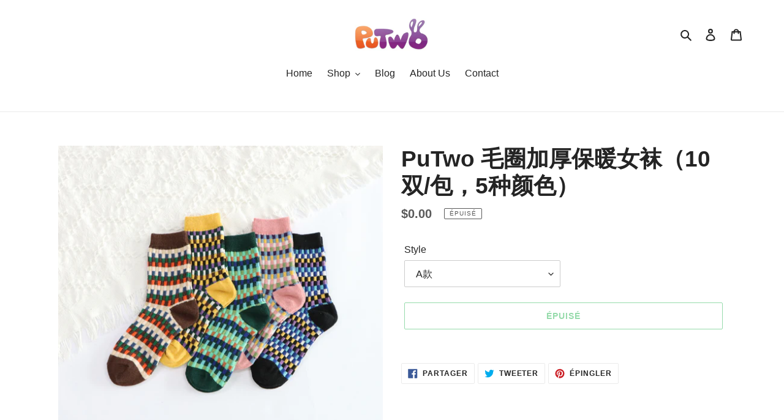

--- FILE ---
content_type: text/html; charset=utf-8
request_url: https://putwo.com/fr/products/putwo-10-6
body_size: 23063
content:
<!doctype html>
<html class="no-js" lang="fr">
<head>
  <meta charset="utf-8">
  <meta http-equiv="X-UA-Compatible" content="IE=edge,chrome=1">
  <meta name="viewport" content="width=device-width,initial-scale=1">
  <meta name="theme-color" content="#2db656">
  <link rel="canonical" href="https://putwo.com/fr/products/putwo-10-6"><link rel="shortcut icon" href="//putwo.com/cdn/shop/files/1_cebea09f-4ff1-44e0-80ba-2e61bea08eec_32x32.png?v=1614305299" type="image/png"><title>PuTwo 毛圈加厚保暖女袜（10双/包，5种颜色）</title><!-- /snippets/social-meta-tags.liquid -->




<meta property="og:site_name" content="PuTwo">
<meta property="og:url" content="https://putwo.com/fr/products/putwo-10-6">
<meta property="og:title" content="PuTwo 毛圈加厚保暖女袜（10双/包，5种颜色）">
<meta property="og:type" content="product">
<meta property="og:description" content="PuTwo , Pill box , balloons, party, make up organizer ">

  <meta property="og:price:amount" content="0.00">
  <meta property="og:price:currency" content="USD">

<meta property="og:image" content="http://putwo.com/cdn/shop/products/1_6bc42e08-a2e8-4255-aee5-9c9619aa609f_1200x1200.jpg?v=1636968870"><meta property="og:image" content="http://putwo.com/cdn/shop/products/2_b3d17b72-952a-478f-a71d-e2014c57d0fb_1200x1200.jpg?v=1636968869"><meta property="og:image" content="http://putwo.com/cdn/shop/products/3_365e4b8a-9fef-480e-847d-6ad667be9c48_1200x1200.jpg?v=1636968869">
<meta property="og:image:secure_url" content="https://putwo.com/cdn/shop/products/1_6bc42e08-a2e8-4255-aee5-9c9619aa609f_1200x1200.jpg?v=1636968870"><meta property="og:image:secure_url" content="https://putwo.com/cdn/shop/products/2_b3d17b72-952a-478f-a71d-e2014c57d0fb_1200x1200.jpg?v=1636968869"><meta property="og:image:secure_url" content="https://putwo.com/cdn/shop/products/3_365e4b8a-9fef-480e-847d-6ad667be9c48_1200x1200.jpg?v=1636968869">


  <meta name="twitter:site" content="@PuTwoLA">

<meta name="twitter:card" content="summary_large_image">
<meta name="twitter:title" content="PuTwo 毛圈加厚保暖女袜（10双/包，5种颜色）">
<meta name="twitter:description" content="PuTwo , Pill box , balloons, party, make up organizer ">


  <link href="//putwo.com/cdn/shop/t/5/assets/theme.scss.css?v=80008674624686593381759259390" rel="stylesheet" type="text/css" media="all" />

  <script>
    var theme = {
      breakpoints: {
        medium: 750,
        large: 990,
        widescreen: 1400
      },
      strings: {
        addToCart: "Ajouter au panier",
        soldOut: "Épuisé",
        unavailable: "Non disponible",
        regularPrice: "Prix normal",
        salePrice: "Prix réduit",
        sale: "Solde",
        fromLowestPrice: "de [price]",
        vendor: "Distributeur",
        showMore: "Afficher plus",
        showLess: "Afficher moins",
        searchFor: "Rechercher",
        addressError: "Une erreur s\u0026#39;est produite dans la recherche de cette adresse",
        addressNoResults: "Aucun résultat pour cette adresse",
        addressQueryLimit: "Vous avez dépassé la limite d'utilisation de l'API de Google. Pensez à mettre à niveau vers un \u003ca href=\"https:\/\/developers.google.com\/maps\/premium\/usage-limits\"\u003eforfait premium\u003c\/a\u003e.",
        authError: "Une erreur s'est produite lors de l'authentification de votre compte Google Maps.",
        newWindow: "S\u0026#39;ouvre dans une nouvelle fenêtre.",
        external: "Ouvre un site externe.",
        newWindowExternal: "Ouvre un site externe dans une nouvelle fenêtre.",
        removeLabel: "Supprimer [product]",
        update: "Mettre à jour",
        quantity: "Quantité",
        discountedTotal: "Total après réduction",
        regularTotal: "Total avant réduction",
        priceColumn: "Voir les détails de la réduction dans la colonne Prix.",
        quantityMinimumMessage: "La quantité doit être supérieure ou égale à 1",
        cartError: "Une erreur est survenue lors de l’actualisation de votre panier. Essayez de nouveau s’il vous plaît.",
        removedItemMessage: "\u003cspan class=\"cart__removed-product-details\"\u003e([quantity]) [link]\u003c\/span\u003e supprimé(s) de votre panier.",
        unitPrice: "Prix unitaire",
        unitPriceSeparator: "par",
        oneCartCount: "1 article",
        otherCartCount: "[count] article",
        quantityLabel: "Quantité : [count]",
        products: "Produits",
        loading: "Chargement",
        number_of_results: "[result_number] sur [results_count]",
        number_of_results_found: "[results_count] résultats trouvés",
        one_result_found: "1 résultat trouvé"
      },
      moneyFormat: "${{amount}}",
      moneyFormatWithCurrency: "${{amount}} USD",
      settings: {
        predictiveSearchEnabled: true,
        predictiveSearchShowPrice: false,
        predictiveSearchShowVendor: false
      }
    }

    document.documentElement.className = document.documentElement.className.replace('no-js', 'js');
  </script><script src="//putwo.com/cdn/shop/t/5/assets/lazysizes.js?v=94224023136283657951585622162" async="async"></script>
  <script src="//putwo.com/cdn/shop/t/5/assets/vendor.js?v=85833464202832145531585622164" defer="defer"></script>
  <script src="//putwo.com/cdn/shop/t/5/assets/theme.js?v=89031576585505892971585622163" defer="defer"></script>

  <script>window.performance && window.performance.mark && window.performance.mark('shopify.content_for_header.start');</script><meta id="shopify-digital-wallet" name="shopify-digital-wallet" content="/10468480/digital_wallets/dialog">
<meta name="shopify-checkout-api-token" content="d0e52ca2517a35671cbbeee0058fa1ce">
<meta id="in-context-paypal-metadata" data-shop-id="10468480" data-venmo-supported="true" data-environment="production" data-locale="fr_FR" data-paypal-v4="true" data-currency="USD">
<link rel="alternate" hreflang="x-default" href="https://putwo.com/products/putwo-10-6">
<link rel="alternate" hreflang="en" href="https://putwo.com/products/putwo-10-6">
<link rel="alternate" hreflang="de" href="https://putwo.com/de/products/putwo-10-6">
<link rel="alternate" hreflang="es" href="https://putwo.com/es/products/putwo-10-6">
<link rel="alternate" hreflang="fr" href="https://putwo.com/fr/products/putwo-10-6">
<link rel="alternate" hreflang="it" href="https://putwo.com/it/products/putwo-10-6">
<link rel="alternate" hreflang="ja" href="https://putwo.com/ja/products/putwo-10-6">
<link rel="alternate" type="application/json+oembed" href="https://putwo.com/fr/products/putwo-10-6.oembed">
<script async="async" src="/checkouts/internal/preloads.js?locale=fr-US"></script>
<script id="shopify-features" type="application/json">{"accessToken":"d0e52ca2517a35671cbbeee0058fa1ce","betas":["rich-media-storefront-analytics"],"domain":"putwo.com","predictiveSearch":true,"shopId":10468480,"locale":"fr"}</script>
<script>var Shopify = Shopify || {};
Shopify.shop = "putwo.myshopify.com";
Shopify.locale = "fr";
Shopify.currency = {"active":"USD","rate":"1.0"};
Shopify.country = "US";
Shopify.theme = {"name":"Debut","id":80712106046,"schema_name":"Debut","schema_version":"16.5.1","theme_store_id":796,"role":"main"};
Shopify.theme.handle = "null";
Shopify.theme.style = {"id":null,"handle":null};
Shopify.cdnHost = "putwo.com/cdn";
Shopify.routes = Shopify.routes || {};
Shopify.routes.root = "/fr/";</script>
<script type="module">!function(o){(o.Shopify=o.Shopify||{}).modules=!0}(window);</script>
<script>!function(o){function n(){var o=[];function n(){o.push(Array.prototype.slice.apply(arguments))}return n.q=o,n}var t=o.Shopify=o.Shopify||{};t.loadFeatures=n(),t.autoloadFeatures=n()}(window);</script>
<script id="shop-js-analytics" type="application/json">{"pageType":"product"}</script>
<script defer="defer" async type="module" src="//putwo.com/cdn/shopifycloud/shop-js/modules/v2/client.init-shop-cart-sync_Lpn8ZOi5.fr.esm.js"></script>
<script defer="defer" async type="module" src="//putwo.com/cdn/shopifycloud/shop-js/modules/v2/chunk.common_X4Hu3kma.esm.js"></script>
<script defer="defer" async type="module" src="//putwo.com/cdn/shopifycloud/shop-js/modules/v2/chunk.modal_BV0V5IrV.esm.js"></script>
<script type="module">
  await import("//putwo.com/cdn/shopifycloud/shop-js/modules/v2/client.init-shop-cart-sync_Lpn8ZOi5.fr.esm.js");
await import("//putwo.com/cdn/shopifycloud/shop-js/modules/v2/chunk.common_X4Hu3kma.esm.js");
await import("//putwo.com/cdn/shopifycloud/shop-js/modules/v2/chunk.modal_BV0V5IrV.esm.js");

  window.Shopify.SignInWithShop?.initShopCartSync?.({"fedCMEnabled":true,"windoidEnabled":true});

</script>
<script>(function() {
  var isLoaded = false;
  function asyncLoad() {
    if (isLoaded) return;
    isLoaded = true;
    var urls = ["https:\/\/js.smile.io\/v1\/smile-shopify.js?shop=putwo.myshopify.com"];
    for (var i = 0; i < urls.length; i++) {
      var s = document.createElement('script');
      s.type = 'text/javascript';
      s.async = true;
      s.src = urls[i];
      var x = document.getElementsByTagName('script')[0];
      x.parentNode.insertBefore(s, x);
    }
  };
  if(window.attachEvent) {
    window.attachEvent('onload', asyncLoad);
  } else {
    window.addEventListener('load', asyncLoad, false);
  }
})();</script>
<script id="__st">var __st={"a":10468480,"offset":28800,"reqid":"1553f2e2-a30b-48c3-b82d-33474ac8ce26-1769997225","pageurl":"putwo.com\/fr\/products\/putwo-10-6","u":"1074a9d667f8","p":"product","rtyp":"product","rid":6762704732222};</script>
<script>window.ShopifyPaypalV4VisibilityTracking = true;</script>
<script id="captcha-bootstrap">!function(){'use strict';const t='contact',e='account',n='new_comment',o=[[t,t],['blogs',n],['comments',n],[t,'customer']],c=[[e,'customer_login'],[e,'guest_login'],[e,'recover_customer_password'],[e,'create_customer']],r=t=>t.map((([t,e])=>`form[action*='/${t}']:not([data-nocaptcha='true']) input[name='form_type'][value='${e}']`)).join(','),a=t=>()=>t?[...document.querySelectorAll(t)].map((t=>t.form)):[];function s(){const t=[...o],e=r(t);return a(e)}const i='password',u='form_key',d=['recaptcha-v3-token','g-recaptcha-response','h-captcha-response',i],f=()=>{try{return window.sessionStorage}catch{return}},m='__shopify_v',_=t=>t.elements[u];function p(t,e,n=!1){try{const o=window.sessionStorage,c=JSON.parse(o.getItem(e)),{data:r}=function(t){const{data:e,action:n}=t;return t[m]||n?{data:e,action:n}:{data:t,action:n}}(c);for(const[e,n]of Object.entries(r))t.elements[e]&&(t.elements[e].value=n);n&&o.removeItem(e)}catch(o){console.error('form repopulation failed',{error:o})}}const l='form_type',E='cptcha';function T(t){t.dataset[E]=!0}const w=window,h=w.document,L='Shopify',v='ce_forms',y='captcha';let A=!1;((t,e)=>{const n=(g='f06e6c50-85a8-45c8-87d0-21a2b65856fe',I='https://cdn.shopify.com/shopifycloud/storefront-forms-hcaptcha/ce_storefront_forms_captcha_hcaptcha.v1.5.2.iife.js',D={infoText:'Protégé par hCaptcha',privacyText:'Confidentialité',termsText:'Conditions'},(t,e,n)=>{const o=w[L][v],c=o.bindForm;if(c)return c(t,g,e,D).then(n);var r;o.q.push([[t,g,e,D],n]),r=I,A||(h.body.append(Object.assign(h.createElement('script'),{id:'captcha-provider',async:!0,src:r})),A=!0)});var g,I,D;w[L]=w[L]||{},w[L][v]=w[L][v]||{},w[L][v].q=[],w[L][y]=w[L][y]||{},w[L][y].protect=function(t,e){n(t,void 0,e),T(t)},Object.freeze(w[L][y]),function(t,e,n,w,h,L){const[v,y,A,g]=function(t,e,n){const i=e?o:[],u=t?c:[],d=[...i,...u],f=r(d),m=r(i),_=r(d.filter((([t,e])=>n.includes(e))));return[a(f),a(m),a(_),s()]}(w,h,L),I=t=>{const e=t.target;return e instanceof HTMLFormElement?e:e&&e.form},D=t=>v().includes(t);t.addEventListener('submit',(t=>{const e=I(t);if(!e)return;const n=D(e)&&!e.dataset.hcaptchaBound&&!e.dataset.recaptchaBound,o=_(e),c=g().includes(e)&&(!o||!o.value);(n||c)&&t.preventDefault(),c&&!n&&(function(t){try{if(!f())return;!function(t){const e=f();if(!e)return;const n=_(t);if(!n)return;const o=n.value;o&&e.removeItem(o)}(t);const e=Array.from(Array(32),(()=>Math.random().toString(36)[2])).join('');!function(t,e){_(t)||t.append(Object.assign(document.createElement('input'),{type:'hidden',name:u})),t.elements[u].value=e}(t,e),function(t,e){const n=f();if(!n)return;const o=[...t.querySelectorAll(`input[type='${i}']`)].map((({name:t})=>t)),c=[...d,...o],r={};for(const[a,s]of new FormData(t).entries())c.includes(a)||(r[a]=s);n.setItem(e,JSON.stringify({[m]:1,action:t.action,data:r}))}(t,e)}catch(e){console.error('failed to persist form',e)}}(e),e.submit())}));const S=(t,e)=>{t&&!t.dataset[E]&&(n(t,e.some((e=>e===t))),T(t))};for(const o of['focusin','change'])t.addEventListener(o,(t=>{const e=I(t);D(e)&&S(e,y())}));const B=e.get('form_key'),M=e.get(l),P=B&&M;t.addEventListener('DOMContentLoaded',(()=>{const t=y();if(P)for(const e of t)e.elements[l].value===M&&p(e,B);[...new Set([...A(),...v().filter((t=>'true'===t.dataset.shopifyCaptcha))])].forEach((e=>S(e,t)))}))}(h,new URLSearchParams(w.location.search),n,t,e,['guest_login'])})(!0,!0)}();</script>
<script integrity="sha256-4kQ18oKyAcykRKYeNunJcIwy7WH5gtpwJnB7kiuLZ1E=" data-source-attribution="shopify.loadfeatures" defer="defer" src="//putwo.com/cdn/shopifycloud/storefront/assets/storefront/load_feature-a0a9edcb.js" crossorigin="anonymous"></script>
<script data-source-attribution="shopify.dynamic_checkout.dynamic.init">var Shopify=Shopify||{};Shopify.PaymentButton=Shopify.PaymentButton||{isStorefrontPortableWallets:!0,init:function(){window.Shopify.PaymentButton.init=function(){};var t=document.createElement("script");t.src="https://putwo.com/cdn/shopifycloud/portable-wallets/latest/portable-wallets.fr.js",t.type="module",document.head.appendChild(t)}};
</script>
<script data-source-attribution="shopify.dynamic_checkout.buyer_consent">
  function portableWalletsHideBuyerConsent(e){var t=document.getElementById("shopify-buyer-consent"),n=document.getElementById("shopify-subscription-policy-button");t&&n&&(t.classList.add("hidden"),t.setAttribute("aria-hidden","true"),n.removeEventListener("click",e))}function portableWalletsShowBuyerConsent(e){var t=document.getElementById("shopify-buyer-consent"),n=document.getElementById("shopify-subscription-policy-button");t&&n&&(t.classList.remove("hidden"),t.removeAttribute("aria-hidden"),n.addEventListener("click",e))}window.Shopify?.PaymentButton&&(window.Shopify.PaymentButton.hideBuyerConsent=portableWalletsHideBuyerConsent,window.Shopify.PaymentButton.showBuyerConsent=portableWalletsShowBuyerConsent);
</script>
<script>
  function portableWalletsCleanup(e){e&&e.src&&console.error("Failed to load portable wallets script "+e.src);var t=document.querySelectorAll("shopify-accelerated-checkout .shopify-payment-button__skeleton, shopify-accelerated-checkout-cart .wallet-cart-button__skeleton"),e=document.getElementById("shopify-buyer-consent");for(let e=0;e<t.length;e++)t[e].remove();e&&e.remove()}function portableWalletsNotLoadedAsModule(e){e instanceof ErrorEvent&&"string"==typeof e.message&&e.message.includes("import.meta")&&"string"==typeof e.filename&&e.filename.includes("portable-wallets")&&(window.removeEventListener("error",portableWalletsNotLoadedAsModule),window.Shopify.PaymentButton.failedToLoad=e,"loading"===document.readyState?document.addEventListener("DOMContentLoaded",window.Shopify.PaymentButton.init):window.Shopify.PaymentButton.init())}window.addEventListener("error",portableWalletsNotLoadedAsModule);
</script>

<script type="module" src="https://putwo.com/cdn/shopifycloud/portable-wallets/latest/portable-wallets.fr.js" onError="portableWalletsCleanup(this)" crossorigin="anonymous"></script>
<script nomodule>
  document.addEventListener("DOMContentLoaded", portableWalletsCleanup);
</script>

<link id="shopify-accelerated-checkout-styles" rel="stylesheet" media="screen" href="https://putwo.com/cdn/shopifycloud/portable-wallets/latest/accelerated-checkout-backwards-compat.css" crossorigin="anonymous">
<style id="shopify-accelerated-checkout-cart">
        #shopify-buyer-consent {
  margin-top: 1em;
  display: inline-block;
  width: 100%;
}

#shopify-buyer-consent.hidden {
  display: none;
}

#shopify-subscription-policy-button {
  background: none;
  border: none;
  padding: 0;
  text-decoration: underline;
  font-size: inherit;
  cursor: pointer;
}

#shopify-subscription-policy-button::before {
  box-shadow: none;
}

      </style>

<script>window.performance && window.performance.mark && window.performance.mark('shopify.content_for_header.end');</script>
<link href="https://monorail-edge.shopifysvc.com" rel="dns-prefetch">
<script>(function(){if ("sendBeacon" in navigator && "performance" in window) {try {var session_token_from_headers = performance.getEntriesByType('navigation')[0].serverTiming.find(x => x.name == '_s').description;} catch {var session_token_from_headers = undefined;}var session_cookie_matches = document.cookie.match(/_shopify_s=([^;]*)/);var session_token_from_cookie = session_cookie_matches && session_cookie_matches.length === 2 ? session_cookie_matches[1] : "";var session_token = session_token_from_headers || session_token_from_cookie || "";function handle_abandonment_event(e) {var entries = performance.getEntries().filter(function(entry) {return /monorail-edge.shopifysvc.com/.test(entry.name);});if (!window.abandonment_tracked && entries.length === 0) {window.abandonment_tracked = true;var currentMs = Date.now();var navigation_start = performance.timing.navigationStart;var payload = {shop_id: 10468480,url: window.location.href,navigation_start,duration: currentMs - navigation_start,session_token,page_type: "product"};window.navigator.sendBeacon("https://monorail-edge.shopifysvc.com/v1/produce", JSON.stringify({schema_id: "online_store_buyer_site_abandonment/1.1",payload: payload,metadata: {event_created_at_ms: currentMs,event_sent_at_ms: currentMs}}));}}window.addEventListener('pagehide', handle_abandonment_event);}}());</script>
<script id="web-pixels-manager-setup">(function e(e,d,r,n,o){if(void 0===o&&(o={}),!Boolean(null===(a=null===(i=window.Shopify)||void 0===i?void 0:i.analytics)||void 0===a?void 0:a.replayQueue)){var i,a;window.Shopify=window.Shopify||{};var t=window.Shopify;t.analytics=t.analytics||{};var s=t.analytics;s.replayQueue=[],s.publish=function(e,d,r){return s.replayQueue.push([e,d,r]),!0};try{self.performance.mark("wpm:start")}catch(e){}var l=function(){var e={modern:/Edge?\/(1{2}[4-9]|1[2-9]\d|[2-9]\d{2}|\d{4,})\.\d+(\.\d+|)|Firefox\/(1{2}[4-9]|1[2-9]\d|[2-9]\d{2}|\d{4,})\.\d+(\.\d+|)|Chrom(ium|e)\/(9{2}|\d{3,})\.\d+(\.\d+|)|(Maci|X1{2}).+ Version\/(15\.\d+|(1[6-9]|[2-9]\d|\d{3,})\.\d+)([,.]\d+|)( \(\w+\)|)( Mobile\/\w+|) Safari\/|Chrome.+OPR\/(9{2}|\d{3,})\.\d+\.\d+|(CPU[ +]OS|iPhone[ +]OS|CPU[ +]iPhone|CPU IPhone OS|CPU iPad OS)[ +]+(15[._]\d+|(1[6-9]|[2-9]\d|\d{3,})[._]\d+)([._]\d+|)|Android:?[ /-](13[3-9]|1[4-9]\d|[2-9]\d{2}|\d{4,})(\.\d+|)(\.\d+|)|Android.+Firefox\/(13[5-9]|1[4-9]\d|[2-9]\d{2}|\d{4,})\.\d+(\.\d+|)|Android.+Chrom(ium|e)\/(13[3-9]|1[4-9]\d|[2-9]\d{2}|\d{4,})\.\d+(\.\d+|)|SamsungBrowser\/([2-9]\d|\d{3,})\.\d+/,legacy:/Edge?\/(1[6-9]|[2-9]\d|\d{3,})\.\d+(\.\d+|)|Firefox\/(5[4-9]|[6-9]\d|\d{3,})\.\d+(\.\d+|)|Chrom(ium|e)\/(5[1-9]|[6-9]\d|\d{3,})\.\d+(\.\d+|)([\d.]+$|.*Safari\/(?![\d.]+ Edge\/[\d.]+$))|(Maci|X1{2}).+ Version\/(10\.\d+|(1[1-9]|[2-9]\d|\d{3,})\.\d+)([,.]\d+|)( \(\w+\)|)( Mobile\/\w+|) Safari\/|Chrome.+OPR\/(3[89]|[4-9]\d|\d{3,})\.\d+\.\d+|(CPU[ +]OS|iPhone[ +]OS|CPU[ +]iPhone|CPU IPhone OS|CPU iPad OS)[ +]+(10[._]\d+|(1[1-9]|[2-9]\d|\d{3,})[._]\d+)([._]\d+|)|Android:?[ /-](13[3-9]|1[4-9]\d|[2-9]\d{2}|\d{4,})(\.\d+|)(\.\d+|)|Mobile Safari.+OPR\/([89]\d|\d{3,})\.\d+\.\d+|Android.+Firefox\/(13[5-9]|1[4-9]\d|[2-9]\d{2}|\d{4,})\.\d+(\.\d+|)|Android.+Chrom(ium|e)\/(13[3-9]|1[4-9]\d|[2-9]\d{2}|\d{4,})\.\d+(\.\d+|)|Android.+(UC? ?Browser|UCWEB|U3)[ /]?(15\.([5-9]|\d{2,})|(1[6-9]|[2-9]\d|\d{3,})\.\d+)\.\d+|SamsungBrowser\/(5\.\d+|([6-9]|\d{2,})\.\d+)|Android.+MQ{2}Browser\/(14(\.(9|\d{2,})|)|(1[5-9]|[2-9]\d|\d{3,})(\.\d+|))(\.\d+|)|K[Aa][Ii]OS\/(3\.\d+|([4-9]|\d{2,})\.\d+)(\.\d+|)/},d=e.modern,r=e.legacy,n=navigator.userAgent;return n.match(d)?"modern":n.match(r)?"legacy":"unknown"}(),u="modern"===l?"modern":"legacy",c=(null!=n?n:{modern:"",legacy:""})[u],f=function(e){return[e.baseUrl,"/wpm","/b",e.hashVersion,"modern"===e.buildTarget?"m":"l",".js"].join("")}({baseUrl:d,hashVersion:r,buildTarget:u}),m=function(e){var d=e.version,r=e.bundleTarget,n=e.surface,o=e.pageUrl,i=e.monorailEndpoint;return{emit:function(e){var a=e.status,t=e.errorMsg,s=(new Date).getTime(),l=JSON.stringify({metadata:{event_sent_at_ms:s},events:[{schema_id:"web_pixels_manager_load/3.1",payload:{version:d,bundle_target:r,page_url:o,status:a,surface:n,error_msg:t},metadata:{event_created_at_ms:s}}]});if(!i)return console&&console.warn&&console.warn("[Web Pixels Manager] No Monorail endpoint provided, skipping logging."),!1;try{return self.navigator.sendBeacon.bind(self.navigator)(i,l)}catch(e){}var u=new XMLHttpRequest;try{return u.open("POST",i,!0),u.setRequestHeader("Content-Type","text/plain"),u.send(l),!0}catch(e){return console&&console.warn&&console.warn("[Web Pixels Manager] Got an unhandled error while logging to Monorail."),!1}}}}({version:r,bundleTarget:l,surface:e.surface,pageUrl:self.location.href,monorailEndpoint:e.monorailEndpoint});try{o.browserTarget=l,function(e){var d=e.src,r=e.async,n=void 0===r||r,o=e.onload,i=e.onerror,a=e.sri,t=e.scriptDataAttributes,s=void 0===t?{}:t,l=document.createElement("script"),u=document.querySelector("head"),c=document.querySelector("body");if(l.async=n,l.src=d,a&&(l.integrity=a,l.crossOrigin="anonymous"),s)for(var f in s)if(Object.prototype.hasOwnProperty.call(s,f))try{l.dataset[f]=s[f]}catch(e){}if(o&&l.addEventListener("load",o),i&&l.addEventListener("error",i),u)u.appendChild(l);else{if(!c)throw new Error("Did not find a head or body element to append the script");c.appendChild(l)}}({src:f,async:!0,onload:function(){if(!function(){var e,d;return Boolean(null===(d=null===(e=window.Shopify)||void 0===e?void 0:e.analytics)||void 0===d?void 0:d.initialized)}()){var d=window.webPixelsManager.init(e)||void 0;if(d){var r=window.Shopify.analytics;r.replayQueue.forEach((function(e){var r=e[0],n=e[1],o=e[2];d.publishCustomEvent(r,n,o)})),r.replayQueue=[],r.publish=d.publishCustomEvent,r.visitor=d.visitor,r.initialized=!0}}},onerror:function(){return m.emit({status:"failed",errorMsg:"".concat(f," has failed to load")})},sri:function(e){var d=/^sha384-[A-Za-z0-9+/=]+$/;return"string"==typeof e&&d.test(e)}(c)?c:"",scriptDataAttributes:o}),m.emit({status:"loading"})}catch(e){m.emit({status:"failed",errorMsg:(null==e?void 0:e.message)||"Unknown error"})}}})({shopId: 10468480,storefrontBaseUrl: "https://putwo.com",extensionsBaseUrl: "https://extensions.shopifycdn.com/cdn/shopifycloud/web-pixels-manager",monorailEndpoint: "https://monorail-edge.shopifysvc.com/unstable/produce_batch",surface: "storefront-renderer",enabledBetaFlags: ["2dca8a86"],webPixelsConfigList: [{"id":"147161386","eventPayloadVersion":"v1","runtimeContext":"LAX","scriptVersion":"1","type":"CUSTOM","privacyPurposes":["ANALYTICS"],"name":"Google Analytics tag (migrated)"},{"id":"shopify-app-pixel","configuration":"{}","eventPayloadVersion":"v1","runtimeContext":"STRICT","scriptVersion":"0450","apiClientId":"shopify-pixel","type":"APP","privacyPurposes":["ANALYTICS","MARKETING"]},{"id":"shopify-custom-pixel","eventPayloadVersion":"v1","runtimeContext":"LAX","scriptVersion":"0450","apiClientId":"shopify-pixel","type":"CUSTOM","privacyPurposes":["ANALYTICS","MARKETING"]}],isMerchantRequest: false,initData: {"shop":{"name":"PuTwo","paymentSettings":{"currencyCode":"USD"},"myshopifyDomain":"putwo.myshopify.com","countryCode":"US","storefrontUrl":"https:\/\/putwo.com\/fr"},"customer":null,"cart":null,"checkout":null,"productVariants":[{"price":{"amount":0.0,"currencyCode":"USD"},"product":{"title":"PuTwo 毛圈加厚保暖女袜（10双\/包，5种颜色）","vendor":"PuTwo","id":"6762704732222","untranslatedTitle":"PuTwo 毛圈加厚保暖女袜（10双\/包，5种颜色）","url":"\/fr\/products\/putwo-10-6","type":"Home \u0026 Kitchen"},"id":"39637395210302","image":{"src":"\/\/putwo.com\/cdn\/shop\/products\/1_6bc42e08-a2e8-4255-aee5-9c9619aa609f.jpg?v=1636968870"},"sku":"4711100074285","title":"A款","untranslatedTitle":"A款"},{"price":{"amount":0.0,"currencyCode":"USD"},"product":{"title":"PuTwo 毛圈加厚保暖女袜（10双\/包，5种颜色）","vendor":"PuTwo","id":"6762704732222","untranslatedTitle":"PuTwo 毛圈加厚保暖女袜（10双\/包，5种颜色）","url":"\/fr\/products\/putwo-10-6","type":"Home \u0026 Kitchen"},"id":"39637395243070","image":{"src":"\/\/putwo.com\/cdn\/shop\/products\/1_3a71fbcf-132c-4d5f-82a6-79e33d50974e.jpg?v=1636968879"},"sku":"4711100074292","title":"B款","untranslatedTitle":"B款"},{"price":{"amount":0.0,"currencyCode":"USD"},"product":{"title":"PuTwo 毛圈加厚保暖女袜（10双\/包，5种颜色）","vendor":"PuTwo","id":"6762704732222","untranslatedTitle":"PuTwo 毛圈加厚保暖女袜（10双\/包，5种颜色）","url":"\/fr\/products\/putwo-10-6","type":"Home \u0026 Kitchen"},"id":"39637395275838","image":{"src":"\/\/putwo.com\/cdn\/shop\/products\/1_208eb4a1-c1b5-4d9c-9a83-97784be6e73c.jpg?v=1636968887"},"sku":"4711100074308","title":"C款","untranslatedTitle":"C款"}],"purchasingCompany":null},},"https://putwo.com/cdn","1d2a099fw23dfb22ep557258f5m7a2edbae",{"modern":"","legacy":""},{"shopId":"10468480","storefrontBaseUrl":"https:\/\/putwo.com","extensionBaseUrl":"https:\/\/extensions.shopifycdn.com\/cdn\/shopifycloud\/web-pixels-manager","surface":"storefront-renderer","enabledBetaFlags":"[\"2dca8a86\"]","isMerchantRequest":"false","hashVersion":"1d2a099fw23dfb22ep557258f5m7a2edbae","publish":"custom","events":"[[\"page_viewed\",{}],[\"product_viewed\",{\"productVariant\":{\"price\":{\"amount\":0.0,\"currencyCode\":\"USD\"},\"product\":{\"title\":\"PuTwo 毛圈加厚保暖女袜（10双\/包，5种颜色）\",\"vendor\":\"PuTwo\",\"id\":\"6762704732222\",\"untranslatedTitle\":\"PuTwo 毛圈加厚保暖女袜（10双\/包，5种颜色）\",\"url\":\"\/fr\/products\/putwo-10-6\",\"type\":\"Home \u0026 Kitchen\"},\"id\":\"39637395210302\",\"image\":{\"src\":\"\/\/putwo.com\/cdn\/shop\/products\/1_6bc42e08-a2e8-4255-aee5-9c9619aa609f.jpg?v=1636968870\"},\"sku\":\"4711100074285\",\"title\":\"A款\",\"untranslatedTitle\":\"A款\"}}]]"});</script><script>
  window.ShopifyAnalytics = window.ShopifyAnalytics || {};
  window.ShopifyAnalytics.meta = window.ShopifyAnalytics.meta || {};
  window.ShopifyAnalytics.meta.currency = 'USD';
  var meta = {"product":{"id":6762704732222,"gid":"gid:\/\/shopify\/Product\/6762704732222","vendor":"PuTwo","type":"Home \u0026 Kitchen","handle":"putwo-10-6","variants":[{"id":39637395210302,"price":0,"name":"PuTwo 毛圈加厚保暖女袜（10双\/包，5种颜色） - A款","public_title":"A款","sku":"4711100074285"},{"id":39637395243070,"price":0,"name":"PuTwo 毛圈加厚保暖女袜（10双\/包，5种颜色） - B款","public_title":"B款","sku":"4711100074292"},{"id":39637395275838,"price":0,"name":"PuTwo 毛圈加厚保暖女袜（10双\/包，5种颜色） - C款","public_title":"C款","sku":"4711100074308"}],"remote":false},"page":{"pageType":"product","resourceType":"product","resourceId":6762704732222,"requestId":"1553f2e2-a30b-48c3-b82d-33474ac8ce26-1769997225"}};
  for (var attr in meta) {
    window.ShopifyAnalytics.meta[attr] = meta[attr];
  }
</script>
<script class="analytics">
  (function () {
    var customDocumentWrite = function(content) {
      var jquery = null;

      if (window.jQuery) {
        jquery = window.jQuery;
      } else if (window.Checkout && window.Checkout.$) {
        jquery = window.Checkout.$;
      }

      if (jquery) {
        jquery('body').append(content);
      }
    };

    var hasLoggedConversion = function(token) {
      if (token) {
        return document.cookie.indexOf('loggedConversion=' + token) !== -1;
      }
      return false;
    }

    var setCookieIfConversion = function(token) {
      if (token) {
        var twoMonthsFromNow = new Date(Date.now());
        twoMonthsFromNow.setMonth(twoMonthsFromNow.getMonth() + 2);

        document.cookie = 'loggedConversion=' + token + '; expires=' + twoMonthsFromNow;
      }
    }

    var trekkie = window.ShopifyAnalytics.lib = window.trekkie = window.trekkie || [];
    if (trekkie.integrations) {
      return;
    }
    trekkie.methods = [
      'identify',
      'page',
      'ready',
      'track',
      'trackForm',
      'trackLink'
    ];
    trekkie.factory = function(method) {
      return function() {
        var args = Array.prototype.slice.call(arguments);
        args.unshift(method);
        trekkie.push(args);
        return trekkie;
      };
    };
    for (var i = 0; i < trekkie.methods.length; i++) {
      var key = trekkie.methods[i];
      trekkie[key] = trekkie.factory(key);
    }
    trekkie.load = function(config) {
      trekkie.config = config || {};
      trekkie.config.initialDocumentCookie = document.cookie;
      var first = document.getElementsByTagName('script')[0];
      var script = document.createElement('script');
      script.type = 'text/javascript';
      script.onerror = function(e) {
        var scriptFallback = document.createElement('script');
        scriptFallback.type = 'text/javascript';
        scriptFallback.onerror = function(error) {
                var Monorail = {
      produce: function produce(monorailDomain, schemaId, payload) {
        var currentMs = new Date().getTime();
        var event = {
          schema_id: schemaId,
          payload: payload,
          metadata: {
            event_created_at_ms: currentMs,
            event_sent_at_ms: currentMs
          }
        };
        return Monorail.sendRequest("https://" + monorailDomain + "/v1/produce", JSON.stringify(event));
      },
      sendRequest: function sendRequest(endpointUrl, payload) {
        // Try the sendBeacon API
        if (window && window.navigator && typeof window.navigator.sendBeacon === 'function' && typeof window.Blob === 'function' && !Monorail.isIos12()) {
          var blobData = new window.Blob([payload], {
            type: 'text/plain'
          });

          if (window.navigator.sendBeacon(endpointUrl, blobData)) {
            return true;
          } // sendBeacon was not successful

        } // XHR beacon

        var xhr = new XMLHttpRequest();

        try {
          xhr.open('POST', endpointUrl);
          xhr.setRequestHeader('Content-Type', 'text/plain');
          xhr.send(payload);
        } catch (e) {
          console.log(e);
        }

        return false;
      },
      isIos12: function isIos12() {
        return window.navigator.userAgent.lastIndexOf('iPhone; CPU iPhone OS 12_') !== -1 || window.navigator.userAgent.lastIndexOf('iPad; CPU OS 12_') !== -1;
      }
    };
    Monorail.produce('monorail-edge.shopifysvc.com',
      'trekkie_storefront_load_errors/1.1',
      {shop_id: 10468480,
      theme_id: 80712106046,
      app_name: "storefront",
      context_url: window.location.href,
      source_url: "//putwo.com/cdn/s/trekkie.storefront.c59ea00e0474b293ae6629561379568a2d7c4bba.min.js"});

        };
        scriptFallback.async = true;
        scriptFallback.src = '//putwo.com/cdn/s/trekkie.storefront.c59ea00e0474b293ae6629561379568a2d7c4bba.min.js';
        first.parentNode.insertBefore(scriptFallback, first);
      };
      script.async = true;
      script.src = '//putwo.com/cdn/s/trekkie.storefront.c59ea00e0474b293ae6629561379568a2d7c4bba.min.js';
      first.parentNode.insertBefore(script, first);
    };
    trekkie.load(
      {"Trekkie":{"appName":"storefront","development":false,"defaultAttributes":{"shopId":10468480,"isMerchantRequest":null,"themeId":80712106046,"themeCityHash":"803386487026431071","contentLanguage":"fr","currency":"USD","eventMetadataId":"5f947a46-637e-4d6b-8f54-8da448a16759"},"isServerSideCookieWritingEnabled":true,"monorailRegion":"shop_domain","enabledBetaFlags":["65f19447","b5387b81"]},"Session Attribution":{},"S2S":{"facebookCapiEnabled":false,"source":"trekkie-storefront-renderer","apiClientId":580111}}
    );

    var loaded = false;
    trekkie.ready(function() {
      if (loaded) return;
      loaded = true;

      window.ShopifyAnalytics.lib = window.trekkie;

      var originalDocumentWrite = document.write;
      document.write = customDocumentWrite;
      try { window.ShopifyAnalytics.merchantGoogleAnalytics.call(this); } catch(error) {};
      document.write = originalDocumentWrite;

      window.ShopifyAnalytics.lib.page(null,{"pageType":"product","resourceType":"product","resourceId":6762704732222,"requestId":"1553f2e2-a30b-48c3-b82d-33474ac8ce26-1769997225","shopifyEmitted":true});

      var match = window.location.pathname.match(/checkouts\/(.+)\/(thank_you|post_purchase)/)
      var token = match? match[1]: undefined;
      if (!hasLoggedConversion(token)) {
        setCookieIfConversion(token);
        window.ShopifyAnalytics.lib.track("Viewed Product",{"currency":"USD","variantId":39637395210302,"productId":6762704732222,"productGid":"gid:\/\/shopify\/Product\/6762704732222","name":"PuTwo 毛圈加厚保暖女袜（10双\/包，5种颜色） - A款","price":"0.00","sku":"4711100074285","brand":"PuTwo","variant":"A款","category":"Home \u0026 Kitchen","nonInteraction":true,"remote":false},undefined,undefined,{"shopifyEmitted":true});
      window.ShopifyAnalytics.lib.track("monorail:\/\/trekkie_storefront_viewed_product\/1.1",{"currency":"USD","variantId":39637395210302,"productId":6762704732222,"productGid":"gid:\/\/shopify\/Product\/6762704732222","name":"PuTwo 毛圈加厚保暖女袜（10双\/包，5种颜色） - A款","price":"0.00","sku":"4711100074285","brand":"PuTwo","variant":"A款","category":"Home \u0026 Kitchen","nonInteraction":true,"remote":false,"referer":"https:\/\/putwo.com\/fr\/products\/putwo-10-6"});
      }
    });


        var eventsListenerScript = document.createElement('script');
        eventsListenerScript.async = true;
        eventsListenerScript.src = "//putwo.com/cdn/shopifycloud/storefront/assets/shop_events_listener-3da45d37.js";
        document.getElementsByTagName('head')[0].appendChild(eventsListenerScript);

})();</script>
  <script>
  if (!window.ga || (window.ga && typeof window.ga !== 'function')) {
    window.ga = function ga() {
      (window.ga.q = window.ga.q || []).push(arguments);
      if (window.Shopify && window.Shopify.analytics && typeof window.Shopify.analytics.publish === 'function') {
        window.Shopify.analytics.publish("ga_stub_called", {}, {sendTo: "google_osp_migration"});
      }
      console.error("Shopify's Google Analytics stub called with:", Array.from(arguments), "\nSee https://help.shopify.com/manual/promoting-marketing/pixels/pixel-migration#google for more information.");
    };
    if (window.Shopify && window.Shopify.analytics && typeof window.Shopify.analytics.publish === 'function') {
      window.Shopify.analytics.publish("ga_stub_initialized", {}, {sendTo: "google_osp_migration"});
    }
  }
</script>
<script
  defer
  src="https://putwo.com/cdn/shopifycloud/perf-kit/shopify-perf-kit-3.1.0.min.js"
  data-application="storefront-renderer"
  data-shop-id="10468480"
  data-render-region="gcp-us-central1"
  data-page-type="product"
  data-theme-instance-id="80712106046"
  data-theme-name="Debut"
  data-theme-version="16.5.1"
  data-monorail-region="shop_domain"
  data-resource-timing-sampling-rate="10"
  data-shs="true"
  data-shs-beacon="true"
  data-shs-export-with-fetch="true"
  data-shs-logs-sample-rate="1"
  data-shs-beacon-endpoint="https://putwo.com/api/collect"
></script>
</head>

<body class="template-product">

  <a class="in-page-link visually-hidden skip-link" href="#MainContent">Passer au contenu</a><style data-shopify>

  .cart-popup {
    box-shadow: 1px 1px 10px 2px rgba(235, 235, 235, 0.5);
  }</style><div class="cart-popup-wrapper cart-popup-wrapper--hidden" role="dialog" aria-modal="true" aria-labelledby="CartPopupHeading" data-cart-popup-wrapper>
  <div class="cart-popup" data-cart-popup tabindex="-1">
    <div class="cart-popup__header">
      <h2 id="CartPopupHeading" class="cart-popup__heading">Ajouté au panier à l&#39;instant</h2>
      <button class="cart-popup__close" aria-label="Fermer" data-cart-popup-close><svg aria-hidden="true" focusable="false" role="presentation" class="icon icon-close" viewBox="0 0 40 40"><path d="M23.868 20.015L39.117 4.78c1.11-1.108 1.11-2.77 0-3.877-1.109-1.108-2.773-1.108-3.882 0L19.986 16.137 4.737.904C3.628-.204 1.965-.204.856.904c-1.11 1.108-1.11 2.77 0 3.877l15.249 15.234L.855 35.248c-1.108 1.108-1.108 2.77 0 3.877.555.554 1.248.831 1.942.831s1.386-.277 1.94-.83l15.25-15.234 15.248 15.233c.555.554 1.248.831 1.941.831s1.387-.277 1.941-.83c1.11-1.109 1.11-2.77 0-3.878L23.868 20.015z" class="layer"/></svg></button>
    </div>
    <div class="cart-popup-item">
      <div class="cart-popup-item__image-wrapper hide" data-cart-popup-image-wrapper>
        <div class="cart-popup-item__image cart-popup-item__image--placeholder" data-cart-popup-image-placeholder>
          <div data-placeholder-size></div>
          <div class="placeholder-background placeholder-background--animation"></div>
        </div>
      </div>
      <div class="cart-popup-item__description">
        <div>
          <div class="cart-popup-item__title" data-cart-popup-title></div>
          <ul class="product-details" aria-label="Détails des produits" data-cart-popup-product-details></ul>
        </div>
        <div class="cart-popup-item__quantity">
          <span class="visually-hidden" data-cart-popup-quantity-label></span>
          <span aria-hidden="true">Qté:</span>
          <span aria-hidden="true" data-cart-popup-quantity></span>
        </div>
      </div>
    </div>

    <a href="/fr/cart" class="cart-popup__cta-link btn btn--secondary-accent">
      Voir le panier (<span data-cart-popup-cart-quantity></span>)
    </a>

    <div class="cart-popup__dismiss">
      <button class="cart-popup__dismiss-button text-link text-link--accent" data-cart-popup-dismiss>
        Poursuivre vos achats
      </button>
    </div>
  </div>
</div>

<div id="shopify-section-header" class="shopify-section">

<div id="SearchDrawer" class="search-bar drawer drawer--top" role="dialog" aria-modal="true" aria-label="Rechercher" data-predictive-search-drawer>
  <div class="search-bar__interior">
    <div class="search-form__container" data-search-form-container>
      <form class="search-form search-bar__form" action="/fr/search" method="get" role="search">
        <div class="search-form__input-wrapper">
          <input
            type="text"
            name="q"
            placeholder="Rechercher"
            role="combobox"
            aria-autocomplete="list"
            aria-owns="predictive-search-results"
            aria-expanded="false"
            aria-label="Rechercher"
            aria-haspopup="listbox"
            class="search-form__input search-bar__input"
            data-predictive-search-drawer-input
          />
          <input type="hidden" name="options[prefix]" value="last" aria-hidden="true" />
          <div class="predictive-search-wrapper predictive-search-wrapper--drawer" data-predictive-search-mount="drawer"></div>
        </div>

        <button class="search-bar__submit search-form__submit"
          type="submit"
          data-search-form-submit>
          <svg aria-hidden="true" focusable="false" role="presentation" class="icon icon-search" viewBox="0 0 37 40"><path d="M35.6 36l-9.8-9.8c4.1-5.4 3.6-13.2-1.3-18.1-5.4-5.4-14.2-5.4-19.7 0-5.4 5.4-5.4 14.2 0 19.7 2.6 2.6 6.1 4.1 9.8 4.1 3 0 5.9-1 8.3-2.8l9.8 9.8c.4.4.9.6 1.4.6s1-.2 1.4-.6c.9-.9.9-2.1.1-2.9zm-20.9-8.2c-2.6 0-5.1-1-7-2.9-3.9-3.9-3.9-10.1 0-14C9.6 9 12.2 8 14.7 8s5.1 1 7 2.9c3.9 3.9 3.9 10.1 0 14-1.9 1.9-4.4 2.9-7 2.9z"/></svg>
          <span class="icon__fallback-text">Soumettre</span>
        </button>
      </form>

      <div class="search-bar__actions">
        <button type="button" class="btn--link search-bar__close js-drawer-close">
          <svg aria-hidden="true" focusable="false" role="presentation" class="icon icon-close" viewBox="0 0 40 40"><path d="M23.868 20.015L39.117 4.78c1.11-1.108 1.11-2.77 0-3.877-1.109-1.108-2.773-1.108-3.882 0L19.986 16.137 4.737.904C3.628-.204 1.965-.204.856.904c-1.11 1.108-1.11 2.77 0 3.877l15.249 15.234L.855 35.248c-1.108 1.108-1.108 2.77 0 3.877.555.554 1.248.831 1.942.831s1.386-.277 1.94-.83l15.25-15.234 15.248 15.233c.555.554 1.248.831 1.941.831s1.387-.277 1.941-.83c1.11-1.109 1.11-2.77 0-3.878L23.868 20.015z" class="layer"/></svg>
          <span class="icon__fallback-text">Fermer</span>
        </button>
      </div>
    </div>
  </div>
</div>


<div data-section-id="header" data-section-type="header-section" data-header-section>
  

  <header class="site-header logo--center" role="banner">
    <div class="grid grid--no-gutters grid--table site-header__mobile-nav">
      

      <div class="grid__item medium-up--one-third medium-up--push-one-third logo-align--center">
        
        
          <div class="h2 site-header__logo">
        
          
<a href="/fr" class="site-header__logo-image site-header__logo-image--centered">
              
              <img class="lazyload js"
                   src="//putwo.com/cdn/shop/files/checkout_logo_2_300x300.png?v=1613668849"
                   data-src="//putwo.com/cdn/shop/files/checkout_logo_2_{width}x.png?v=1613668849"
                   data-widths="[180, 360, 540, 720, 900, 1080, 1296, 1512, 1728, 2048]"
                   data-aspectratio="2.258974358974359"
                   data-sizes="auto"
                   alt="PuTwo"
                   style="max-width: 120px">
              <noscript>
                
                <img src="//putwo.com/cdn/shop/files/checkout_logo_2_120x.png?v=1613668849"
                     srcset="//putwo.com/cdn/shop/files/checkout_logo_2_120x.png?v=1613668849 1x, //putwo.com/cdn/shop/files/checkout_logo_2_120x@2x.png?v=1613668849 2x"
                     alt="PuTwo"
                     style="max-width: 120px;">
              </noscript>
            </a>
          
        
          </div>
        
      </div>

      

      <div class="grid__item medium-up--one-third medium-up--push-one-third text-right site-header__icons site-header__icons--plus">
        <div class="site-header__icons-wrapper">

          <button type="button" class="btn--link site-header__icon site-header__search-toggle js-drawer-open-top">
            <svg aria-hidden="true" focusable="false" role="presentation" class="icon icon-search" viewBox="0 0 37 40"><path d="M35.6 36l-9.8-9.8c4.1-5.4 3.6-13.2-1.3-18.1-5.4-5.4-14.2-5.4-19.7 0-5.4 5.4-5.4 14.2 0 19.7 2.6 2.6 6.1 4.1 9.8 4.1 3 0 5.9-1 8.3-2.8l9.8 9.8c.4.4.9.6 1.4.6s1-.2 1.4-.6c.9-.9.9-2.1.1-2.9zm-20.9-8.2c-2.6 0-5.1-1-7-2.9-3.9-3.9-3.9-10.1 0-14C9.6 9 12.2 8 14.7 8s5.1 1 7 2.9c3.9 3.9 3.9 10.1 0 14-1.9 1.9-4.4 2.9-7 2.9z"/></svg>
            <span class="icon__fallback-text">Rechercher</span>
          </button>

          
            
              <a href="https://shopify.com/10468480/account?locale=fr&region_country=US" class="site-header__icon site-header__account">
                <svg aria-hidden="true" focusable="false" role="presentation" class="icon icon-login" viewBox="0 0 28.33 37.68"><path d="M14.17 14.9a7.45 7.45 0 1 0-7.5-7.45 7.46 7.46 0 0 0 7.5 7.45zm0-10.91a3.45 3.45 0 1 1-3.5 3.46A3.46 3.46 0 0 1 14.17 4zM14.17 16.47A14.18 14.18 0 0 0 0 30.68c0 1.41.66 4 5.11 5.66a27.17 27.17 0 0 0 9.06 1.34c6.54 0 14.17-1.84 14.17-7a14.18 14.18 0 0 0-14.17-14.21zm0 17.21c-6.3 0-10.17-1.77-10.17-3a10.17 10.17 0 1 1 20.33 0c.01 1.23-3.86 3-10.16 3z"/></svg>
                <span class="icon__fallback-text">Se connecter</span>
              </a>
            
          

          <a href="/fr/cart" class="site-header__icon site-header__cart">
            <svg aria-hidden="true" focusable="false" role="presentation" class="icon icon-cart" viewBox="0 0 37 40"><path d="M36.5 34.8L33.3 8h-5.9C26.7 3.9 23 .8 18.5.8S10.3 3.9 9.6 8H3.7L.5 34.8c-.2 1.5.4 2.4.9 3 .5.5 1.4 1.2 3.1 1.2h28c1.3 0 2.4-.4 3.1-1.3.7-.7 1-1.8.9-2.9zm-18-30c2.2 0 4.1 1.4 4.7 3.2h-9.5c.7-1.9 2.6-3.2 4.8-3.2zM4.5 35l2.8-23h2.2v3c0 1.1.9 2 2 2s2-.9 2-2v-3h10v3c0 1.1.9 2 2 2s2-.9 2-2v-3h2.2l2.8 23h-28z"/></svg>
            <span class="icon__fallback-text">Panier</span>
            <div id="CartCount" class="site-header__cart-count hide" data-cart-count-bubble>
              <span data-cart-count>0</span>
              <span class="icon__fallback-text medium-up--hide">article</span>
            </div>
          </a>

          
            <button type="button" class="btn--link site-header__icon site-header__menu js-mobile-nav-toggle mobile-nav--open" aria-controls="MobileNav"  aria-expanded="false" aria-label="Menu">
              <svg aria-hidden="true" focusable="false" role="presentation" class="icon icon-hamburger" viewBox="0 0 37 40"><path d="M33.5 25h-30c-1.1 0-2-.9-2-2s.9-2 2-2h30c1.1 0 2 .9 2 2s-.9 2-2 2zm0-11.5h-30c-1.1 0-2-.9-2-2s.9-2 2-2h30c1.1 0 2 .9 2 2s-.9 2-2 2zm0 23h-30c-1.1 0-2-.9-2-2s.9-2 2-2h30c1.1 0 2 .9 2 2s-.9 2-2 2z"/></svg>
              <svg aria-hidden="true" focusable="false" role="presentation" class="icon icon-close" viewBox="0 0 40 40"><path d="M23.868 20.015L39.117 4.78c1.11-1.108 1.11-2.77 0-3.877-1.109-1.108-2.773-1.108-3.882 0L19.986 16.137 4.737.904C3.628-.204 1.965-.204.856.904c-1.11 1.108-1.11 2.77 0 3.877l15.249 15.234L.855 35.248c-1.108 1.108-1.108 2.77 0 3.877.555.554 1.248.831 1.942.831s1.386-.277 1.94-.83l15.25-15.234 15.248 15.233c.555.554 1.248.831 1.941.831s1.387-.277 1.941-.83c1.11-1.109 1.11-2.77 0-3.878L23.868 20.015z" class="layer"/></svg>
            </button>
          
        </div>

      </div>
    </div>

    <nav class="mobile-nav-wrapper medium-up--hide" role="navigation">
      <ul id="MobileNav" class="mobile-nav">
        
<li class="mobile-nav__item border-bottom">
            
              <a href="/fr"
                class="mobile-nav__link"
                
              >
                <span class="mobile-nav__label">Home</span>
              </a>
            
          </li>
        
<li class="mobile-nav__item border-bottom">
            
              
              <button type="button" class="btn--link js-toggle-submenu mobile-nav__link" data-target="shop-2" data-level="1" aria-expanded="false">
                <span class="mobile-nav__label">Shop</span>
                <div class="mobile-nav__icon">
                  <svg aria-hidden="true" focusable="false" role="presentation" class="icon icon-chevron-right" viewBox="0 0 14 14"><path d="M3.871.604c.44-.439 1.152-.439 1.591 0l5.515 5.515s-.049-.049.003.004l.082.08c.439.44.44 1.153 0 1.592l-5.6 5.6a1.125 1.125 0 0 1-1.59-1.59L8.675 7 3.87 2.195a1.125 1.125 0 0 1 0-1.59z" fill="#fff"/></svg>
                </div>
              </button>
              <ul class="mobile-nav__dropdown" data-parent="shop-2" data-level="2">
                <li class="visually-hidden" tabindex="-1" data-menu-title="2">Shop Menu</li>
                <li class="mobile-nav__item border-bottom">
                  <div class="mobile-nav__table">
                    <div class="mobile-nav__table-cell mobile-nav__return">
                      <button class="btn--link js-toggle-submenu mobile-nav__return-btn" type="button" aria-expanded="true" aria-label="Shop">
                        <svg aria-hidden="true" focusable="false" role="presentation" class="icon icon-chevron-left" viewBox="0 0 14 14"><path d="M10.129.604a1.125 1.125 0 0 0-1.591 0L3.023 6.12s.049-.049-.003.004l-.082.08c-.439.44-.44 1.153 0 1.592l5.6 5.6a1.125 1.125 0 0 0 1.59-1.59L5.325 7l4.805-4.805c.44-.439.44-1.151 0-1.59z" fill="#fff"/></svg>
                      </button>
                    </div>
                    <span class="mobile-nav__sublist-link mobile-nav__sublist-header mobile-nav__sublist-header--main-nav-parent">
                      <span class="mobile-nav__label">Shop</span>
                    </span>
                  </div>
                </li>

                
                  <li class="mobile-nav__item border-bottom">
                    
                      <a href="/fr/collections/new-arrival"
                        class="mobile-nav__sublist-link"
                        
                      >
                        <span class="mobile-nav__label">New arrival</span>
                      </a>
                    
                  </li>
                
                  <li class="mobile-nav__item border-bottom">
                    
                      <a href="/fr/collections/all"
                        class="mobile-nav__sublist-link"
                        
                      >
                        <span class="mobile-nav__label">Lunch Bag</span>
                      </a>
                    
                  </li>
                
                  <li class="mobile-nav__item border-bottom">
                    
                      <a href="/fr/collections/metallic-markers"
                        class="mobile-nav__sublist-link"
                        
                      >
                        <span class="mobile-nav__label">Metallic Markers</span>
                      </a>
                    
                  </li>
                
                  <li class="mobile-nav__item border-bottom">
                    
                      <a href="/fr/collections/colored-pencils"
                        class="mobile-nav__sublist-link"
                        
                      >
                        <span class="mobile-nav__label">Colored Pencils</span>
                      </a>
                    
                  </li>
                
                  <li class="mobile-nav__item border-bottom">
                    
                      <a href="/fr/collections/scrapbook-accessories"
                        class="mobile-nav__sublist-link"
                        
                      >
                        <span class="mobile-nav__label">Scrapbook Accessories</span>
                      </a>
                    
                  </li>
                
                  <li class="mobile-nav__item">
                    
                      <a href="/fr/collections/shop"
                        class="mobile-nav__sublist-link"
                        
                      >
                        <span class="mobile-nav__label">All</span>
                      </a>
                    
                  </li>
                
              </ul>
            
          </li>
        
<li class="mobile-nav__item border-bottom">
            
              <a href="/fr/blogs/news"
                class="mobile-nav__link"
                
              >
                <span class="mobile-nav__label">Blog</span>
              </a>
            
          </li>
        
<li class="mobile-nav__item border-bottom">
            
              <a href="/fr/pages/about-us"
                class="mobile-nav__link"
                
              >
                <span class="mobile-nav__label">About Us</span>
              </a>
            
          </li>
        
<li class="mobile-nav__item">
            
              <a href="/fr/pages/contact"
                class="mobile-nav__link"
                
              >
                <span class="mobile-nav__label">Contact</span>
              </a>
            
          </li>
        
      </ul>
    </nav>
  </header>

  
  <nav class="small--hide border-bottom" id="AccessibleNav" role="navigation">
    
<ul class="site-nav list--inline site-nav--centered" id="SiteNav">
  



    
      <li >
        <a href="/fr"
          class="site-nav__link site-nav__link--main"
          
        >
          <span class="site-nav__label">Home</span>
        </a>
      </li>
    
  



    
      <li class="site-nav--has-dropdown" data-has-dropdowns>
        <button class="site-nav__link site-nav__link--main site-nav__link--button" type="button" aria-expanded="false" aria-controls="SiteNavLabel-shop">
          <span class="site-nav__label">Shop</span><svg aria-hidden="true" focusable="false" role="presentation" class="icon icon-chevron-down" viewBox="0 0 9 9"><path d="M8.542 2.558a.625.625 0 0 1 0 .884l-3.6 3.6a.626.626 0 0 1-.884 0l-3.6-3.6a.625.625 0 1 1 .884-.884L4.5 5.716l3.158-3.158a.625.625 0 0 1 .884 0z" fill="#fff"/></svg>
        </button>

        <div class="site-nav__dropdown" id="SiteNavLabel-shop">
          
            <ul>
              
                <li>
                  <a href="/fr/collections/new-arrival"
                  class="site-nav__link site-nav__child-link"
                  
                >
                    <span class="site-nav__label">New arrival</span>
                  </a>
                </li>
              
                <li>
                  <a href="/fr/collections/all"
                  class="site-nav__link site-nav__child-link"
                  
                >
                    <span class="site-nav__label">Lunch Bag</span>
                  </a>
                </li>
              
                <li>
                  <a href="/fr/collections/metallic-markers"
                  class="site-nav__link site-nav__child-link"
                  
                >
                    <span class="site-nav__label">Metallic Markers</span>
                  </a>
                </li>
              
                <li>
                  <a href="/fr/collections/colored-pencils"
                  class="site-nav__link site-nav__child-link"
                  
                >
                    <span class="site-nav__label">Colored Pencils</span>
                  </a>
                </li>
              
                <li>
                  <a href="/fr/collections/scrapbook-accessories"
                  class="site-nav__link site-nav__child-link"
                  
                >
                    <span class="site-nav__label">Scrapbook Accessories</span>
                  </a>
                </li>
              
                <li>
                  <a href="/fr/collections/shop"
                  class="site-nav__link site-nav__child-link site-nav__link--last"
                  
                >
                    <span class="site-nav__label">All</span>
                  </a>
                </li>
              
            </ul>
          
        </div>
      </li>
    
  



    
      <li >
        <a href="/fr/blogs/news"
          class="site-nav__link site-nav__link--main"
          
        >
          <span class="site-nav__label">Blog</span>
        </a>
      </li>
    
  



    
      <li >
        <a href="/fr/pages/about-us"
          class="site-nav__link site-nav__link--main"
          
        >
          <span class="site-nav__label">About Us</span>
        </a>
      </li>
    
  



    
      <li >
        <a href="/fr/pages/contact"
          class="site-nav__link site-nav__link--main"
          
        >
          <span class="site-nav__label">Contact</span>
        </a>
      </li>
    
  
</ul>

  </nav>
  
</div>



<script type="application/ld+json">
{
  "@context": "http://schema.org",
  "@type": "Organization",
  "name": "PuTwo",
  
    
    "logo": "https:\/\/putwo.com\/cdn\/shop\/files\/checkout_logo_2_881x.png?v=1613668849",
  
  "sameAs": [
    "https:\/\/twitter.com\/PuTwoLA",
    "https:\/\/www.facebook.com\/putwo.inc\/?ref=bookmarks",
    "https:\/\/www.pinterest.com\/PuTwo2015\/",
    "https:\/\/www.instagram.com\/putwo_inc\/?hl=zh-cn",
    "",
    "",
    "",
    ""
  ],
  "url": "https:\/\/putwo.com"
}
</script>




</div>

  <div class="page-container drawer-page-content" id="PageContainer">

    <main class="main-content js-focus-hidden" id="MainContent" role="main" tabindex="-1">
      

<div id="shopify-section-product-template" class="shopify-section"><div class="product-template__container page-width"
  id="ProductSection-product-template"
  data-section-id="product-template"
  data-section-type="product"
  data-enable-history-state="true"
  data-ajax-enabled="true"
>
  


  <div class="grid product-single product-single--medium-media">
    <div class="grid__item product-single__media-group medium-up--one-half" data-product-single-media-group>






<div id="FeaturedMedia-product-template-21193168715838-wrapper"
    class="product-single__media-wrapper js"
    
    
    
    data-product-single-media-wrapper
    data-media-id="product-template-21193168715838"
    tabindex="-1">
  
      
<style>#FeaturedMedia-product-template-21193168715838 {
    max-width: 530.0px;
    max-height: 530px;
  }

  #FeaturedMedia-product-template-21193168715838-wrapper {
    max-width: 530.0px;
  }
</style>

      <div
        id="ImageZoom-product-template-21193168715838"
        style="padding-top:100.0%;"
        class="product-single__media product-single__media--has-thumbnails js-zoom-enabled"
         data-image-zoom-wrapper data-zoom="//putwo.com/cdn/shop/products/1_6bc42e08-a2e8-4255-aee5-9c9619aa609f_1024x1024@2x.jpg?v=1636968870">
        <img id="FeaturedMedia-product-template-21193168715838"
          class="feature-row__image product-featured-media lazyload"
          src="//putwo.com/cdn/shop/products/1_6bc42e08-a2e8-4255-aee5-9c9619aa609f_300x300.jpg?v=1636968870"
          data-src="//putwo.com/cdn/shop/products/1_6bc42e08-a2e8-4255-aee5-9c9619aa609f_{width}x.jpg?v=1636968870"
          data-widths="[180, 360, 540, 720, 900, 1080, 1296, 1512, 1728, 2048]"
          data-aspectratio="1.0"
          data-sizes="auto"
          alt="PuTwo 毛圈加厚保暖女袜（10双/包，5种颜色）">
      </div>
    
</div>








<div id="FeaturedMedia-product-template-21193168748606-wrapper"
    class="product-single__media-wrapper js hide"
    
    
    
    data-product-single-media-wrapper
    data-media-id="product-template-21193168748606"
    tabindex="-1">
  
      
<style>#FeaturedMedia-product-template-21193168748606 {
    max-width: 530.0px;
    max-height: 530px;
  }

  #FeaturedMedia-product-template-21193168748606-wrapper {
    max-width: 530.0px;
  }
</style>

      <div
        id="ImageZoom-product-template-21193168748606"
        style="padding-top:100.0%;"
        class="product-single__media product-single__media--has-thumbnails js-zoom-enabled"
         data-image-zoom-wrapper data-zoom="//putwo.com/cdn/shop/products/2_b3d17b72-952a-478f-a71d-e2014c57d0fb_1024x1024@2x.jpg?v=1636968869">
        <img id="FeaturedMedia-product-template-21193168748606"
          class="feature-row__image product-featured-media lazyload lazypreload"
          src="//putwo.com/cdn/shop/products/2_b3d17b72-952a-478f-a71d-e2014c57d0fb_300x300.jpg?v=1636968869"
          data-src="//putwo.com/cdn/shop/products/2_b3d17b72-952a-478f-a71d-e2014c57d0fb_{width}x.jpg?v=1636968869"
          data-widths="[180, 360, 540, 720, 900, 1080, 1296, 1512, 1728, 2048]"
          data-aspectratio="1.0"
          data-sizes="auto"
          alt="PuTwo 毛圈加厚保暖女袜（10双/包，5种颜色）">
      </div>
    
</div>








<div id="FeaturedMedia-product-template-21193168781374-wrapper"
    class="product-single__media-wrapper js hide"
    
    
    
    data-product-single-media-wrapper
    data-media-id="product-template-21193168781374"
    tabindex="-1">
  
      
<style>#FeaturedMedia-product-template-21193168781374 {
    max-width: 530.0px;
    max-height: 530px;
  }

  #FeaturedMedia-product-template-21193168781374-wrapper {
    max-width: 530.0px;
  }
</style>

      <div
        id="ImageZoom-product-template-21193168781374"
        style="padding-top:100.0%;"
        class="product-single__media product-single__media--has-thumbnails js-zoom-enabled"
         data-image-zoom-wrapper data-zoom="//putwo.com/cdn/shop/products/3_365e4b8a-9fef-480e-847d-6ad667be9c48_1024x1024@2x.jpg?v=1636968869">
        <img id="FeaturedMedia-product-template-21193168781374"
          class="feature-row__image product-featured-media lazyload lazypreload"
          src="//putwo.com/cdn/shop/products/3_365e4b8a-9fef-480e-847d-6ad667be9c48_300x300.jpg?v=1636968869"
          data-src="//putwo.com/cdn/shop/products/3_365e4b8a-9fef-480e-847d-6ad667be9c48_{width}x.jpg?v=1636968869"
          data-widths="[180, 360, 540, 720, 900, 1080, 1296, 1512, 1728, 2048]"
          data-aspectratio="1.0"
          data-sizes="auto"
          alt="PuTwo 毛圈加厚保暖女袜（10双/包，5种颜色）">
      </div>
    
</div>








<div id="FeaturedMedia-product-template-21193169371198-wrapper"
    class="product-single__media-wrapper js hide"
    
    
    
    data-product-single-media-wrapper
    data-media-id="product-template-21193169371198"
    tabindex="-1">
  
      
<style>#FeaturedMedia-product-template-21193169371198 {
    max-width: 530.0px;
    max-height: 530px;
  }

  #FeaturedMedia-product-template-21193169371198-wrapper {
    max-width: 530.0px;
  }
</style>

      <div
        id="ImageZoom-product-template-21193169371198"
        style="padding-top:100.0%;"
        class="product-single__media product-single__media--has-thumbnails js-zoom-enabled"
         data-image-zoom-wrapper data-zoom="//putwo.com/cdn/shop/products/1_3a71fbcf-132c-4d5f-82a6-79e33d50974e_1024x1024@2x.jpg?v=1636968879">
        <img id="FeaturedMedia-product-template-21193169371198"
          class="feature-row__image product-featured-media lazyload lazypreload"
          src="//putwo.com/cdn/shop/products/1_3a71fbcf-132c-4d5f-82a6-79e33d50974e_300x300.jpg?v=1636968879"
          data-src="//putwo.com/cdn/shop/products/1_3a71fbcf-132c-4d5f-82a6-79e33d50974e_{width}x.jpg?v=1636968879"
          data-widths="[180, 360, 540, 720, 900, 1080, 1296, 1512, 1728, 2048]"
          data-aspectratio="1.0"
          data-sizes="auto"
          alt="PuTwo 毛圈加厚保暖女袜（10双/包，5种颜色）">
      </div>
    
</div>








<div id="FeaturedMedia-product-template-21193169403966-wrapper"
    class="product-single__media-wrapper js hide"
    
    
    
    data-product-single-media-wrapper
    data-media-id="product-template-21193169403966"
    tabindex="-1">
  
      
<style>#FeaturedMedia-product-template-21193169403966 {
    max-width: 530.0px;
    max-height: 530px;
  }

  #FeaturedMedia-product-template-21193169403966-wrapper {
    max-width: 530.0px;
  }
</style>

      <div
        id="ImageZoom-product-template-21193169403966"
        style="padding-top:100.0%;"
        class="product-single__media product-single__media--has-thumbnails js-zoom-enabled"
         data-image-zoom-wrapper data-zoom="//putwo.com/cdn/shop/products/2_8a20b2ed-b164-448e-918a-e94007f2df46_1024x1024@2x.jpg?v=1636968879">
        <img id="FeaturedMedia-product-template-21193169403966"
          class="feature-row__image product-featured-media lazyload lazypreload"
          src="//putwo.com/cdn/shop/products/2_8a20b2ed-b164-448e-918a-e94007f2df46_300x300.jpg?v=1636968879"
          data-src="//putwo.com/cdn/shop/products/2_8a20b2ed-b164-448e-918a-e94007f2df46_{width}x.jpg?v=1636968879"
          data-widths="[180, 360, 540, 720, 900, 1080, 1296, 1512, 1728, 2048]"
          data-aspectratio="1.0"
          data-sizes="auto"
          alt="PuTwo 毛圈加厚保暖女袜（10双/包，5种颜色）">
      </div>
    
</div>








<div id="FeaturedMedia-product-template-21193169436734-wrapper"
    class="product-single__media-wrapper js hide"
    
    
    
    data-product-single-media-wrapper
    data-media-id="product-template-21193169436734"
    tabindex="-1">
  
      
<style>#FeaturedMedia-product-template-21193169436734 {
    max-width: 530.0px;
    max-height: 530px;
  }

  #FeaturedMedia-product-template-21193169436734-wrapper {
    max-width: 530.0px;
  }
</style>

      <div
        id="ImageZoom-product-template-21193169436734"
        style="padding-top:100.0%;"
        class="product-single__media product-single__media--has-thumbnails js-zoom-enabled"
         data-image-zoom-wrapper data-zoom="//putwo.com/cdn/shop/products/3_3f11d014-7e34-42b8-93e2-d371aecc64d0_1024x1024@2x.jpg?v=1636968879">
        <img id="FeaturedMedia-product-template-21193169436734"
          class="feature-row__image product-featured-media lazyload lazypreload"
          src="//putwo.com/cdn/shop/products/3_3f11d014-7e34-42b8-93e2-d371aecc64d0_300x300.jpg?v=1636968879"
          data-src="//putwo.com/cdn/shop/products/3_3f11d014-7e34-42b8-93e2-d371aecc64d0_{width}x.jpg?v=1636968879"
          data-widths="[180, 360, 540, 720, 900, 1080, 1296, 1512, 1728, 2048]"
          data-aspectratio="1.0"
          data-sizes="auto"
          alt="PuTwo 毛圈加厚保暖女袜（10双/包，5种颜色）">
      </div>
    
</div>








<div id="FeaturedMedia-product-template-21193169797182-wrapper"
    class="product-single__media-wrapper js hide"
    
    
    
    data-product-single-media-wrapper
    data-media-id="product-template-21193169797182"
    tabindex="-1">
  
      
<style>#FeaturedMedia-product-template-21193169797182 {
    max-width: 530.0px;
    max-height: 530px;
  }

  #FeaturedMedia-product-template-21193169797182-wrapper {
    max-width: 530.0px;
  }
</style>

      <div
        id="ImageZoom-product-template-21193169797182"
        style="padding-top:100.0%;"
        class="product-single__media product-single__media--has-thumbnails js-zoom-enabled"
         data-image-zoom-wrapper data-zoom="//putwo.com/cdn/shop/products/1_208eb4a1-c1b5-4d9c-9a83-97784be6e73c_1024x1024@2x.jpg?v=1636968887">
        <img id="FeaturedMedia-product-template-21193169797182"
          class="feature-row__image product-featured-media lazyload lazypreload"
          src="//putwo.com/cdn/shop/products/1_208eb4a1-c1b5-4d9c-9a83-97784be6e73c_300x300.jpg?v=1636968887"
          data-src="//putwo.com/cdn/shop/products/1_208eb4a1-c1b5-4d9c-9a83-97784be6e73c_{width}x.jpg?v=1636968887"
          data-widths="[180, 360, 540, 720, 900, 1080, 1296, 1512, 1728, 2048]"
          data-aspectratio="1.0"
          data-sizes="auto"
          alt="PuTwo 毛圈加厚保暖女袜（10双/包，5种颜色）">
      </div>
    
</div>








<div id="FeaturedMedia-product-template-21193169829950-wrapper"
    class="product-single__media-wrapper js hide"
    
    
    
    data-product-single-media-wrapper
    data-media-id="product-template-21193169829950"
    tabindex="-1">
  
      
<style>#FeaturedMedia-product-template-21193169829950 {
    max-width: 530.0px;
    max-height: 530px;
  }

  #FeaturedMedia-product-template-21193169829950-wrapper {
    max-width: 530.0px;
  }
</style>

      <div
        id="ImageZoom-product-template-21193169829950"
        style="padding-top:100.0%;"
        class="product-single__media product-single__media--has-thumbnails js-zoom-enabled"
         data-image-zoom-wrapper data-zoom="//putwo.com/cdn/shop/products/2_88f98165-4c75-4f06-aa7d-2187e8d4298c_1024x1024@2x.jpg?v=1636968887">
        <img id="FeaturedMedia-product-template-21193169829950"
          class="feature-row__image product-featured-media lazyload lazypreload"
          src="//putwo.com/cdn/shop/products/2_88f98165-4c75-4f06-aa7d-2187e8d4298c_300x300.jpg?v=1636968887"
          data-src="//putwo.com/cdn/shop/products/2_88f98165-4c75-4f06-aa7d-2187e8d4298c_{width}x.jpg?v=1636968887"
          data-widths="[180, 360, 540, 720, 900, 1080, 1296, 1512, 1728, 2048]"
          data-aspectratio="1.0"
          data-sizes="auto"
          alt="PuTwo 毛圈加厚保暖女袜（10双/包，5种颜色）">
      </div>
    
</div>








<div id="FeaturedMedia-product-template-21193169862718-wrapper"
    class="product-single__media-wrapper js hide"
    
    
    
    data-product-single-media-wrapper
    data-media-id="product-template-21193169862718"
    tabindex="-1">
  
      
<style>#FeaturedMedia-product-template-21193169862718 {
    max-width: 530.0px;
    max-height: 530px;
  }

  #FeaturedMedia-product-template-21193169862718-wrapper {
    max-width: 530.0px;
  }
</style>

      <div
        id="ImageZoom-product-template-21193169862718"
        style="padding-top:100.0%;"
        class="product-single__media product-single__media--has-thumbnails js-zoom-enabled"
         data-image-zoom-wrapper data-zoom="//putwo.com/cdn/shop/products/3_adf23962-eecd-4f04-9cfa-5793edaa949e_1024x1024@2x.jpg?v=1636968887">
        <img id="FeaturedMedia-product-template-21193169862718"
          class="feature-row__image product-featured-media lazyload lazypreload"
          src="//putwo.com/cdn/shop/products/3_adf23962-eecd-4f04-9cfa-5793edaa949e_300x300.jpg?v=1636968887"
          data-src="//putwo.com/cdn/shop/products/3_adf23962-eecd-4f04-9cfa-5793edaa949e_{width}x.jpg?v=1636968887"
          data-widths="[180, 360, 540, 720, 900, 1080, 1296, 1512, 1728, 2048]"
          data-aspectratio="1.0"
          data-sizes="auto"
          alt="PuTwo 毛圈加厚保暖女袜（10双/包，5种颜色）">
      </div>
    
</div>

<noscript>
        
        <img src="//putwo.com/cdn/shop/products/1_6bc42e08-a2e8-4255-aee5-9c9619aa609f_530x@2x.jpg?v=1636968870" alt="PuTwo 毛圈加厚保暖女袜（10双/包，5种颜色）" id="FeaturedMedia-product-template" class="product-featured-media" style="max-width: 530px;">
      </noscript>

      

        

        <div class="thumbnails-wrapper thumbnails-slider--active">
          
            <button type="button" class="btn btn--link medium-up--hide thumbnails-slider__btn thumbnails-slider__prev thumbnails-slider__prev--product-template">
              <svg aria-hidden="true" focusable="false" role="presentation" class="icon icon-chevron-left" viewBox="0 0 14 14"><path d="M10.129.604a1.125 1.125 0 0 0-1.591 0L3.023 6.12s.049-.049-.003.004l-.082.08c-.439.44-.44 1.153 0 1.592l5.6 5.6a1.125 1.125 0 0 0 1.59-1.59L5.325 7l4.805-4.805c.44-.439.44-1.151 0-1.59z" fill="#fff"/></svg>
              <span class="icon__fallback-text">Diapositive précédente</span>
            </button>
          
          <ul class="product-single__thumbnails product-single__thumbnails-product-template">
            
              <li class="product-single__thumbnails-item product-single__thumbnails-item--medium js">
                <a href="//putwo.com/cdn/shop/products/1_6bc42e08-a2e8-4255-aee5-9c9619aa609f_1024x1024@2x.jpg?v=1636968870"
                   class="text-link product-single__thumbnail product-single__thumbnail--product-template"
                   data-thumbnail-id="product-template-21193168715838"
                   data-zoom="//putwo.com/cdn/shop/products/1_6bc42e08-a2e8-4255-aee5-9c9619aa609f_1024x1024@2x.jpg?v=1636968870"><img class="product-single__thumbnail-image" src="//putwo.com/cdn/shop/products/1_6bc42e08-a2e8-4255-aee5-9c9619aa609f_110x110@2x.jpg?v=1636968870" alt="Charger l&amp;#39;image dans la galerie, PuTwo 毛圈加厚保暖女袜（10双/包，5种颜色）
"></a>
              </li>
            
              <li class="product-single__thumbnails-item product-single__thumbnails-item--medium js">
                <a href="//putwo.com/cdn/shop/products/2_b3d17b72-952a-478f-a71d-e2014c57d0fb_1024x1024@2x.jpg?v=1636968869"
                   class="text-link product-single__thumbnail product-single__thumbnail--product-template"
                   data-thumbnail-id="product-template-21193168748606"
                   data-zoom="//putwo.com/cdn/shop/products/2_b3d17b72-952a-478f-a71d-e2014c57d0fb_1024x1024@2x.jpg?v=1636968869"><img class="product-single__thumbnail-image" src="//putwo.com/cdn/shop/products/2_b3d17b72-952a-478f-a71d-e2014c57d0fb_110x110@2x.jpg?v=1636968869" alt="Charger l&amp;#39;image dans la galerie, PuTwo 毛圈加厚保暖女袜（10双/包，5种颜色）
"></a>
              </li>
            
              <li class="product-single__thumbnails-item product-single__thumbnails-item--medium js">
                <a href="//putwo.com/cdn/shop/products/3_365e4b8a-9fef-480e-847d-6ad667be9c48_1024x1024@2x.jpg?v=1636968869"
                   class="text-link product-single__thumbnail product-single__thumbnail--product-template"
                   data-thumbnail-id="product-template-21193168781374"
                   data-zoom="//putwo.com/cdn/shop/products/3_365e4b8a-9fef-480e-847d-6ad667be9c48_1024x1024@2x.jpg?v=1636968869"><img class="product-single__thumbnail-image" src="//putwo.com/cdn/shop/products/3_365e4b8a-9fef-480e-847d-6ad667be9c48_110x110@2x.jpg?v=1636968869" alt="Charger l&amp;#39;image dans la galerie, PuTwo 毛圈加厚保暖女袜（10双/包，5种颜色）
"></a>
              </li>
            
              <li class="product-single__thumbnails-item product-single__thumbnails-item--medium js">
                <a href="//putwo.com/cdn/shop/products/1_3a71fbcf-132c-4d5f-82a6-79e33d50974e_1024x1024@2x.jpg?v=1636968879"
                   class="text-link product-single__thumbnail product-single__thumbnail--product-template"
                   data-thumbnail-id="product-template-21193169371198"
                   data-zoom="//putwo.com/cdn/shop/products/1_3a71fbcf-132c-4d5f-82a6-79e33d50974e_1024x1024@2x.jpg?v=1636968879"><img class="product-single__thumbnail-image" src="//putwo.com/cdn/shop/products/1_3a71fbcf-132c-4d5f-82a6-79e33d50974e_110x110@2x.jpg?v=1636968879" alt="Charger l&amp;#39;image dans la galerie, PuTwo 毛圈加厚保暖女袜（10双/包，5种颜色）
"></a>
              </li>
            
              <li class="product-single__thumbnails-item product-single__thumbnails-item--medium js">
                <a href="//putwo.com/cdn/shop/products/2_8a20b2ed-b164-448e-918a-e94007f2df46_1024x1024@2x.jpg?v=1636968879"
                   class="text-link product-single__thumbnail product-single__thumbnail--product-template"
                   data-thumbnail-id="product-template-21193169403966"
                   data-zoom="//putwo.com/cdn/shop/products/2_8a20b2ed-b164-448e-918a-e94007f2df46_1024x1024@2x.jpg?v=1636968879"><img class="product-single__thumbnail-image" src="//putwo.com/cdn/shop/products/2_8a20b2ed-b164-448e-918a-e94007f2df46_110x110@2x.jpg?v=1636968879" alt="Charger l&amp;#39;image dans la galerie, PuTwo 毛圈加厚保暖女袜（10双/包，5种颜色）
"></a>
              </li>
            
              <li class="product-single__thumbnails-item product-single__thumbnails-item--medium js">
                <a href="//putwo.com/cdn/shop/products/3_3f11d014-7e34-42b8-93e2-d371aecc64d0_1024x1024@2x.jpg?v=1636968879"
                   class="text-link product-single__thumbnail product-single__thumbnail--product-template"
                   data-thumbnail-id="product-template-21193169436734"
                   data-zoom="//putwo.com/cdn/shop/products/3_3f11d014-7e34-42b8-93e2-d371aecc64d0_1024x1024@2x.jpg?v=1636968879"><img class="product-single__thumbnail-image" src="//putwo.com/cdn/shop/products/3_3f11d014-7e34-42b8-93e2-d371aecc64d0_110x110@2x.jpg?v=1636968879" alt="Charger l&amp;#39;image dans la galerie, PuTwo 毛圈加厚保暖女袜（10双/包，5种颜色）
"></a>
              </li>
            
              <li class="product-single__thumbnails-item product-single__thumbnails-item--medium js">
                <a href="//putwo.com/cdn/shop/products/1_208eb4a1-c1b5-4d9c-9a83-97784be6e73c_1024x1024@2x.jpg?v=1636968887"
                   class="text-link product-single__thumbnail product-single__thumbnail--product-template"
                   data-thumbnail-id="product-template-21193169797182"
                   data-zoom="//putwo.com/cdn/shop/products/1_208eb4a1-c1b5-4d9c-9a83-97784be6e73c_1024x1024@2x.jpg?v=1636968887"><img class="product-single__thumbnail-image" src="//putwo.com/cdn/shop/products/1_208eb4a1-c1b5-4d9c-9a83-97784be6e73c_110x110@2x.jpg?v=1636968887" alt="Charger l&amp;#39;image dans la galerie, PuTwo 毛圈加厚保暖女袜（10双/包，5种颜色）
"></a>
              </li>
            
              <li class="product-single__thumbnails-item product-single__thumbnails-item--medium js">
                <a href="//putwo.com/cdn/shop/products/2_88f98165-4c75-4f06-aa7d-2187e8d4298c_1024x1024@2x.jpg?v=1636968887"
                   class="text-link product-single__thumbnail product-single__thumbnail--product-template"
                   data-thumbnail-id="product-template-21193169829950"
                   data-zoom="//putwo.com/cdn/shop/products/2_88f98165-4c75-4f06-aa7d-2187e8d4298c_1024x1024@2x.jpg?v=1636968887"><img class="product-single__thumbnail-image" src="//putwo.com/cdn/shop/products/2_88f98165-4c75-4f06-aa7d-2187e8d4298c_110x110@2x.jpg?v=1636968887" alt="Charger l&amp;#39;image dans la galerie, PuTwo 毛圈加厚保暖女袜（10双/包，5种颜色）
"></a>
              </li>
            
              <li class="product-single__thumbnails-item product-single__thumbnails-item--medium js">
                <a href="//putwo.com/cdn/shop/products/3_adf23962-eecd-4f04-9cfa-5793edaa949e_1024x1024@2x.jpg?v=1636968887"
                   class="text-link product-single__thumbnail product-single__thumbnail--product-template"
                   data-thumbnail-id="product-template-21193169862718"
                   data-zoom="//putwo.com/cdn/shop/products/3_adf23962-eecd-4f04-9cfa-5793edaa949e_1024x1024@2x.jpg?v=1636968887"><img class="product-single__thumbnail-image" src="//putwo.com/cdn/shop/products/3_adf23962-eecd-4f04-9cfa-5793edaa949e_110x110@2x.jpg?v=1636968887" alt="Charger l&amp;#39;image dans la galerie, PuTwo 毛圈加厚保暖女袜（10双/包，5种颜色）
"></a>
              </li>
            
          </ul>
          
            <button type="button" class="btn btn--link medium-up--hide thumbnails-slider__btn thumbnails-slider__next thumbnails-slider__next--product-template">
              <svg aria-hidden="true" focusable="false" role="presentation" class="icon icon-chevron-right" viewBox="0 0 14 14"><path d="M3.871.604c.44-.439 1.152-.439 1.591 0l5.515 5.515s-.049-.049.003.004l.082.08c.439.44.44 1.153 0 1.592l-5.6 5.6a1.125 1.125 0 0 1-1.59-1.59L8.675 7 3.87 2.195a1.125 1.125 0 0 1 0-1.59z" fill="#fff"/></svg>
              <span class="icon__fallback-text">Diapositive suivante</span>
            </button>
          
        </div>
      
    </div>

    <div class="grid__item medium-up--one-half">
      <div class="product-single__meta">

        <h1 class="product-single__title">PuTwo 毛圈加厚保暖女袜（10双/包，5种颜色）</h1>

          <div class="product__price">
            
<dl class="price
   price--sold-out 
  
  "
  data-price
>

  
<div class="price__pricing-group">
    <div class="price__regular">
      <dt>
        <span class="visually-hidden visually-hidden--inline">Prix normal</span>
      </dt>
      <dd>
        <span class="price-item price-item--regular" data-regular-price>
          $0.00
        </span>
      </dd>
    </div>
    <div class="price__sale">
      <dt>
        <span class="visually-hidden visually-hidden--inline">Prix réduit</span>
      </dt>
      <dd>
        <span class="price-item price-item--sale" data-sale-price>
          $0.00
        </span>
      </dd>
      <dt>
        <span class="visually-hidden visually-hidden--inline">Prix normal</span>
      </dt>
      <dd>
        <s class="price-item price-item--regular" data-regular-price>
          
        </s>
      </dd>
    </div>
    <div class="price__badges">
      <span class="price__badge price__badge--sale" aria-hidden="true">
        <span>Solde</span>
      </span>
      <span class="price__badge price__badge--sold-out">
        <span>Épuisé</span>
      </span>
    </div>
  </div>
  <div class="price__unit">
    <dt>
      <span class="visually-hidden visually-hidden--inline">Prix unitaire</span>
    </dt>
    <dd class="price-unit-price"><span data-unit-price></span><span aria-hidden="true">/</span><span class="visually-hidden">par&nbsp;</span><span data-unit-price-base-unit></span></dd>
  </div>
</dl>

          </div>

          <form method="post" action="/fr/cart/add" id="product_form_6762704732222" accept-charset="UTF-8" class="product-form product-form-product-template

 product-form--variant-sold-out" enctype="multipart/form-data" novalidate="novalidate" data-product-form=""><input type="hidden" name="form_type" value="product" /><input type="hidden" name="utf8" value="✓" />
            
              <div class="product-form__controls-group">
                
                  <div class="selector-wrapper js product-form__item">
                    <label for="SingleOptionSelector-0">
                      Style
                    </label>
                    <select class="single-option-selector single-option-selector-product-template product-form__input"
                      id="SingleOptionSelector-0"
                      data-index="option1"
                    >
                      
                        <option value="A款" selected="selected">A款</option>
                      
                        <option value="B款">B款</option>
                      
                        <option value="C款">C款</option>
                      
                    </select>
                  </div>
                
              </div>
            

            <select name="id" id="ProductSelect-product-template" class="product-form__variants no-js">
              
                <option value="39637395210302" selected="selected">
                  A款  - Épuisé
                </option>
              
                <option value="39637395243070">
                  B款  - Épuisé
                </option>
              
                <option value="39637395275838">
                  C款  - Épuisé
                </option>
              
            </select>

            

            <div class="product-form__error-message-wrapper product-form__error-message-wrapper--hidden product-form__error-message-wrapper--has-payment-button"
              data-error-message-wrapper
              role="alert"
            >
              <span class="visually-hidden">Erreur </span>
              <svg aria-hidden="true" focusable="false" role="presentation" class="icon icon-error" viewBox="0 0 14 14"><g fill="none" fill-rule="evenodd"><path d="M7 0a7 7 0 0 1 7 7 7 7 0 1 1-7-7z"/><path class="icon-error__symbol" d="M6.328 8.396l-.252-5.4h1.836l-.24 5.4H6.328zM6.04 10.16c0-.528.432-.972.96-.972s.972.444.972.972c0 .516-.444.96-.972.96a.97.97 0 0 1-.96-.96z"/></g></svg>
              <span class="product-form__error-message" data-error-message>La quantité doit être supérieure ou égale à 1</span>
            </div>

            <div class="product-form__controls-group product-form__controls-group--submit">
              <div class="product-form__item product-form__item--submit product-form__item--payment-button"
              >
                <button type="submit" name="add"
                   aria-disabled="true"
                  aria-label="Épuisé"
                  class="btn product-form__cart-submit btn--secondary-accent"
                  data-add-to-cart>
                  <span data-add-to-cart-text>
                    
                      Épuisé
                    
                  </span>
                  <span class="hide" data-loader>
                    <svg aria-hidden="true" focusable="false" role="presentation" class="icon icon-spinner" viewBox="0 0 20 20"><path d="M7.229 1.173a9.25 9.25 0 1 0 11.655 11.412 1.25 1.25 0 1 0-2.4-.698 6.75 6.75 0 1 1-8.506-8.329 1.25 1.25 0 1 0-.75-2.385z" fill="#919EAB"/></svg>
                  </span>
                </button>
<!--spreadr file--->

                
                  <div data-shopify="payment-button" class="shopify-payment-button"> <shopify-accelerated-checkout recommended="{&quot;supports_subs&quot;:false,&quot;supports_def_opts&quot;:false,&quot;name&quot;:&quot;paypal&quot;,&quot;wallet_params&quot;:{&quot;shopId&quot;:10468480,&quot;countryCode&quot;:&quot;US&quot;,&quot;merchantName&quot;:&quot;PuTwo&quot;,&quot;phoneRequired&quot;:false,&quot;companyRequired&quot;:false,&quot;shippingType&quot;:&quot;shipping&quot;,&quot;shopifyPaymentsEnabled&quot;:true,&quot;hasManagedSellingPlanState&quot;:null,&quot;requiresBillingAgreement&quot;:false,&quot;merchantId&quot;:&quot;Q3AQ5WJRBUQNG&quot;,&quot;sdkUrl&quot;:&quot;https://www.paypal.com/sdk/js?components=buttons\u0026commit=false\u0026currency=USD\u0026locale=fr_FR\u0026client-id=AfUEYT7nO4BwZQERn9Vym5TbHAG08ptiKa9gm8OARBYgoqiAJIjllRjeIMI4g294KAH1JdTnkzubt1fr\u0026merchant-id=Q3AQ5WJRBUQNG\u0026intent=authorize&quot;}}" fallback="{&quot;supports_subs&quot;:true,&quot;supports_def_opts&quot;:true,&quot;name&quot;:&quot;buy_it_now&quot;,&quot;wallet_params&quot;:{}}" access-token="d0e52ca2517a35671cbbeee0058fa1ce" buyer-country="US" buyer-locale="fr" buyer-currency="USD" variant-params="[{&quot;id&quot;:39637395210302,&quot;requiresShipping&quot;:true},{&quot;id&quot;:39637395243070,&quot;requiresShipping&quot;:true},{&quot;id&quot;:39637395275838,&quot;requiresShipping&quot;:true}]" shop-id="10468480" enabled-flags="[&quot;d6d12da0&quot;]" disabled > <div class="shopify-payment-button__button" role="button" disabled aria-hidden="true" style="background-color: transparent; border: none"> <div class="shopify-payment-button__skeleton">&nbsp;</div> </div> <div class="shopify-payment-button__more-options shopify-payment-button__skeleton" role="button" disabled aria-hidden="true">&nbsp;</div> </shopify-accelerated-checkout> <small id="shopify-buyer-consent" class="hidden" aria-hidden="true" data-consent-type="subscription"> Cet article constitue un achat récurrent ou différé. En continuant, j’accepte la <span id="shopify-subscription-policy-button">politique de résiliation</span> et vous autorise à facturer mon moyen de paiement aux prix, fréquences et dates listées sur cette page jusqu’à ce que ma commande soit traitée ou que je l’annule, si autorisé. </small> </div>
                
              </div>
            </div>
          <input type="hidden" name="product-id" value="6762704732222" /><input type="hidden" name="section-id" value="product-template" /></form>
        </div><p class="visually-hidden" data-product-status
          aria-live="polite"
          role="status"
        ></p><p class="visually-hidden" data-loader-status
          aria-live="assertive"
          role="alert"
          aria-hidden="true"
        >Ajout d&#39;un produit à votre panier</p>

        <div class="product-single__description rte">
          
        </div>

        
          <!-- /snippets/social-sharing.liquid -->
<ul class="social-sharing">

  
    <li>
      <a target="_blank" href="//www.facebook.com/sharer.php?u=https://putwo.com/fr/products/putwo-10-6" class="btn btn--small btn--share share-facebook">
        <svg aria-hidden="true" focusable="false" role="presentation" class="icon icon-facebook" viewBox="0 0 20 20"><path fill="#444" d="M18.05.811q.439 0 .744.305t.305.744v16.637q0 .439-.305.744t-.744.305h-4.732v-7.221h2.415l.342-2.854h-2.757v-1.83q0-.659.293-1t1.073-.342h1.488V3.762q-.976-.098-2.171-.098-1.634 0-2.635.964t-1 2.72V9.47H7.951v2.854h2.415v7.221H1.413q-.439 0-.744-.305t-.305-.744V1.859q0-.439.305-.744T1.413.81H18.05z"/></svg>
        <span class="share-title" aria-hidden="true">Partager</span>
        <span class="visually-hidden">Partager sur Facebook</span>
      </a>
    </li>
  

  
    <li>
      <a target="_blank" href="//twitter.com/share?text=PuTwo%20%E6%AF%9B%E5%9C%88%E5%8A%A0%E5%8E%9A%E4%BF%9D%E6%9A%96%E5%A5%B3%E8%A2%9C%EF%BC%8810%E5%8F%8C/%E5%8C%85%EF%BC%8C5%E7%A7%8D%E9%A2%9C%E8%89%B2%EF%BC%89&amp;url=https://putwo.com/fr/products/putwo-10-6" class="btn btn--small btn--share share-twitter">
        <svg aria-hidden="true" focusable="false" role="presentation" class="icon icon-twitter" viewBox="0 0 20 20"><path fill="#444" d="M19.551 4.208q-.815 1.202-1.956 2.038 0 .082.02.255t.02.255q0 1.589-.469 3.179t-1.426 3.036-2.272 2.567-3.158 1.793-3.963.672q-3.301 0-6.031-1.773.571.041.937.041 2.751 0 4.911-1.671-1.284-.02-2.292-.784T2.456 11.85q.346.082.754.082.55 0 1.039-.163-1.365-.285-2.262-1.365T1.09 7.918v-.041q.774.408 1.773.448-.795-.53-1.263-1.396t-.469-1.864q0-1.019.509-1.997 1.487 1.854 3.596 2.924T9.81 7.184q-.143-.509-.143-.897 0-1.63 1.161-2.781t2.832-1.151q.815 0 1.569.326t1.284.917q1.345-.265 2.506-.958-.428 1.386-1.732 2.18 1.243-.163 2.262-.611z"/></svg>
        <span class="share-title" aria-hidden="true">Tweeter</span>
        <span class="visually-hidden">Tweeter sur Twitter</span>
      </a>
    </li>
  

  
    <li>
      <a target="_blank" href="//pinterest.com/pin/create/button/?url=https://putwo.com/fr/products/putwo-10-6&amp;media=//putwo.com/cdn/shop/products/1_6bc42e08-a2e8-4255-aee5-9c9619aa609f_1024x1024.jpg?v=1636968870&amp;description=PuTwo%20%E6%AF%9B%E5%9C%88%E5%8A%A0%E5%8E%9A%E4%BF%9D%E6%9A%96%E5%A5%B3%E8%A2%9C%EF%BC%8810%E5%8F%8C/%E5%8C%85%EF%BC%8C5%E7%A7%8D%E9%A2%9C%E8%89%B2%EF%BC%89" class="btn btn--small btn--share share-pinterest">
        <svg aria-hidden="true" focusable="false" role="presentation" class="icon icon-pinterest" viewBox="0 0 20 20"><path fill="#444" d="M9.958.811q1.903 0 3.635.744t2.988 2 2 2.988.744 3.635q0 2.537-1.256 4.696t-3.415 3.415-4.696 1.256q-1.39 0-2.659-.366.707-1.147.951-2.025l.659-2.561q.244.463.903.817t1.39.354q1.464 0 2.622-.842t1.793-2.305.634-3.293q0-2.171-1.671-3.769t-4.257-1.598q-1.586 0-2.903.537T5.298 5.897 4.066 7.775t-.427 2.037q0 1.268.476 2.22t1.427 1.342q.171.073.293.012t.171-.232q.171-.61.195-.756.098-.268-.122-.512-.634-.707-.634-1.83 0-1.854 1.281-3.183t3.354-1.329q1.83 0 2.854 1t1.025 2.61q0 1.342-.366 2.476t-1.049 1.817-1.561.683q-.732 0-1.195-.537t-.293-1.269q.098-.342.256-.878t.268-.915.207-.817.098-.732q0-.61-.317-1t-.927-.39q-.756 0-1.269.695t-.512 1.744q0 .39.061.756t.134.537l.073.171q-1 4.342-1.22 5.098-.195.927-.146 2.171-2.513-1.122-4.062-3.44T.59 10.177q0-3.879 2.744-6.623T9.957.81z"/></svg>
        <span class="share-title" aria-hidden="true">Épingler</span>
        <span class="visually-hidden">Épingler sur Pinterest</span>
      </a>
    </li>
  

</ul>

        
    </div>
  </div>
</div>


  <script type="application/json" id="ProductJson-product-template">
    {"id":6762704732222,"title":"PuTwo 毛圈加厚保暖女袜（10双\/包，5种颜色）","handle":"putwo-10-6","description":"","published_at":"2021-11-15T17:38:08+08:00","created_at":"2021-11-15T17:32:41+08:00","vendor":"PuTwo","type":"Home \u0026 Kitchen","tags":[],"price":0,"price_min":0,"price_max":0,"available":false,"price_varies":false,"compare_at_price":null,"compare_at_price_min":0,"compare_at_price_max":0,"compare_at_price_varies":false,"variants":[{"id":39637395210302,"title":"A款","option1":"A款","option2":null,"option3":null,"sku":"4711100074285","requires_shipping":true,"taxable":true,"featured_image":{"id":28889194528830,"product_id":6762704732222,"position":1,"created_at":"2021-11-15T17:34:28+08:00","updated_at":"2021-11-15T17:34:30+08:00","alt":null,"width":800,"height":800,"src":"\/\/putwo.com\/cdn\/shop\/products\/1_6bc42e08-a2e8-4255-aee5-9c9619aa609f.jpg?v=1636968870","variant_ids":[39637395210302]},"available":false,"name":"PuTwo 毛圈加厚保暖女袜（10双\/包，5种颜色） - A款","public_title":"A款","options":["A款"],"price":0,"weight":0,"compare_at_price":null,"inventory_quantity":0,"inventory_management":"shopify","inventory_policy":"deny","barcode":"4711100074285","featured_media":{"alt":null,"id":21193168715838,"position":1,"preview_image":{"aspect_ratio":1.0,"height":800,"width":800,"src":"\/\/putwo.com\/cdn\/shop\/products\/1_6bc42e08-a2e8-4255-aee5-9c9619aa609f.jpg?v=1636968870"}},"requires_selling_plan":false,"selling_plan_allocations":[]},{"id":39637395243070,"title":"B款","option1":"B款","option2":null,"option3":null,"sku":"4711100074292","requires_shipping":true,"taxable":true,"featured_image":{"id":28889195053118,"product_id":6762704732222,"position":4,"created_at":"2021-11-15T17:34:38+08:00","updated_at":"2021-11-15T17:34:39+08:00","alt":null,"width":800,"height":800,"src":"\/\/putwo.com\/cdn\/shop\/products\/1_3a71fbcf-132c-4d5f-82a6-79e33d50974e.jpg?v=1636968879","variant_ids":[39637395243070]},"available":false,"name":"PuTwo 毛圈加厚保暖女袜（10双\/包，5种颜色） - B款","public_title":"B款","options":["B款"],"price":0,"weight":0,"compare_at_price":null,"inventory_quantity":0,"inventory_management":"shopify","inventory_policy":"deny","barcode":"4711100074292","featured_media":{"alt":null,"id":21193169371198,"position":4,"preview_image":{"aspect_ratio":1.0,"height":800,"width":800,"src":"\/\/putwo.com\/cdn\/shop\/products\/1_3a71fbcf-132c-4d5f-82a6-79e33d50974e.jpg?v=1636968879"}},"requires_selling_plan":false,"selling_plan_allocations":[]},{"id":39637395275838,"title":"C款","option1":"C款","option2":null,"option3":null,"sku":"4711100074308","requires_shipping":true,"taxable":true,"featured_image":{"id":28889195544638,"product_id":6762704732222,"position":7,"created_at":"2021-11-15T17:34:46+08:00","updated_at":"2021-11-15T17:34:47+08:00","alt":null,"width":750,"height":750,"src":"\/\/putwo.com\/cdn\/shop\/products\/1_208eb4a1-c1b5-4d9c-9a83-97784be6e73c.jpg?v=1636968887","variant_ids":[39637395275838]},"available":false,"name":"PuTwo 毛圈加厚保暖女袜（10双\/包，5种颜色） - C款","public_title":"C款","options":["C款"],"price":0,"weight":0,"compare_at_price":null,"inventory_quantity":0,"inventory_management":"shopify","inventory_policy":"deny","barcode":"4711100074308","featured_media":{"alt":null,"id":21193169797182,"position":7,"preview_image":{"aspect_ratio":1.0,"height":750,"width":750,"src":"\/\/putwo.com\/cdn\/shop\/products\/1_208eb4a1-c1b5-4d9c-9a83-97784be6e73c.jpg?v=1636968887"}},"requires_selling_plan":false,"selling_plan_allocations":[]}],"images":["\/\/putwo.com\/cdn\/shop\/products\/1_6bc42e08-a2e8-4255-aee5-9c9619aa609f.jpg?v=1636968870","\/\/putwo.com\/cdn\/shop\/products\/2_b3d17b72-952a-478f-a71d-e2014c57d0fb.jpg?v=1636968869","\/\/putwo.com\/cdn\/shop\/products\/3_365e4b8a-9fef-480e-847d-6ad667be9c48.jpg?v=1636968869","\/\/putwo.com\/cdn\/shop\/products\/1_3a71fbcf-132c-4d5f-82a6-79e33d50974e.jpg?v=1636968879","\/\/putwo.com\/cdn\/shop\/products\/2_8a20b2ed-b164-448e-918a-e94007f2df46.jpg?v=1636968879","\/\/putwo.com\/cdn\/shop\/products\/3_3f11d014-7e34-42b8-93e2-d371aecc64d0.jpg?v=1636968879","\/\/putwo.com\/cdn\/shop\/products\/1_208eb4a1-c1b5-4d9c-9a83-97784be6e73c.jpg?v=1636968887","\/\/putwo.com\/cdn\/shop\/products\/2_88f98165-4c75-4f06-aa7d-2187e8d4298c.jpg?v=1636968887","\/\/putwo.com\/cdn\/shop\/products\/3_adf23962-eecd-4f04-9cfa-5793edaa949e.jpg?v=1636968887"],"featured_image":"\/\/putwo.com\/cdn\/shop\/products\/1_6bc42e08-a2e8-4255-aee5-9c9619aa609f.jpg?v=1636968870","options":["Style"],"media":[{"alt":null,"id":21193168715838,"position":1,"preview_image":{"aspect_ratio":1.0,"height":800,"width":800,"src":"\/\/putwo.com\/cdn\/shop\/products\/1_6bc42e08-a2e8-4255-aee5-9c9619aa609f.jpg?v=1636968870"},"aspect_ratio":1.0,"height":800,"media_type":"image","src":"\/\/putwo.com\/cdn\/shop\/products\/1_6bc42e08-a2e8-4255-aee5-9c9619aa609f.jpg?v=1636968870","width":800},{"alt":null,"id":21193168748606,"position":2,"preview_image":{"aspect_ratio":1.0,"height":800,"width":800,"src":"\/\/putwo.com\/cdn\/shop\/products\/2_b3d17b72-952a-478f-a71d-e2014c57d0fb.jpg?v=1636968869"},"aspect_ratio":1.0,"height":800,"media_type":"image","src":"\/\/putwo.com\/cdn\/shop\/products\/2_b3d17b72-952a-478f-a71d-e2014c57d0fb.jpg?v=1636968869","width":800},{"alt":null,"id":21193168781374,"position":3,"preview_image":{"aspect_ratio":1.0,"height":1000,"width":1000,"src":"\/\/putwo.com\/cdn\/shop\/products\/3_365e4b8a-9fef-480e-847d-6ad667be9c48.jpg?v=1636968869"},"aspect_ratio":1.0,"height":1000,"media_type":"image","src":"\/\/putwo.com\/cdn\/shop\/products\/3_365e4b8a-9fef-480e-847d-6ad667be9c48.jpg?v=1636968869","width":1000},{"alt":null,"id":21193169371198,"position":4,"preview_image":{"aspect_ratio":1.0,"height":800,"width":800,"src":"\/\/putwo.com\/cdn\/shop\/products\/1_3a71fbcf-132c-4d5f-82a6-79e33d50974e.jpg?v=1636968879"},"aspect_ratio":1.0,"height":800,"media_type":"image","src":"\/\/putwo.com\/cdn\/shop\/products\/1_3a71fbcf-132c-4d5f-82a6-79e33d50974e.jpg?v=1636968879","width":800},{"alt":null,"id":21193169403966,"position":5,"preview_image":{"aspect_ratio":1.0,"height":800,"width":800,"src":"\/\/putwo.com\/cdn\/shop\/products\/2_8a20b2ed-b164-448e-918a-e94007f2df46.jpg?v=1636968879"},"aspect_ratio":1.0,"height":800,"media_type":"image","src":"\/\/putwo.com\/cdn\/shop\/products\/2_8a20b2ed-b164-448e-918a-e94007f2df46.jpg?v=1636968879","width":800},{"alt":null,"id":21193169436734,"position":6,"preview_image":{"aspect_ratio":1.0,"height":750,"width":750,"src":"\/\/putwo.com\/cdn\/shop\/products\/3_3f11d014-7e34-42b8-93e2-d371aecc64d0.jpg?v=1636968879"},"aspect_ratio":1.0,"height":750,"media_type":"image","src":"\/\/putwo.com\/cdn\/shop\/products\/3_3f11d014-7e34-42b8-93e2-d371aecc64d0.jpg?v=1636968879","width":750},{"alt":null,"id":21193169797182,"position":7,"preview_image":{"aspect_ratio":1.0,"height":750,"width":750,"src":"\/\/putwo.com\/cdn\/shop\/products\/1_208eb4a1-c1b5-4d9c-9a83-97784be6e73c.jpg?v=1636968887"},"aspect_ratio":1.0,"height":750,"media_type":"image","src":"\/\/putwo.com\/cdn\/shop\/products\/1_208eb4a1-c1b5-4d9c-9a83-97784be6e73c.jpg?v=1636968887","width":750},{"alt":null,"id":21193169829950,"position":8,"preview_image":{"aspect_ratio":1.0,"height":800,"width":800,"src":"\/\/putwo.com\/cdn\/shop\/products\/2_88f98165-4c75-4f06-aa7d-2187e8d4298c.jpg?v=1636968887"},"aspect_ratio":1.0,"height":800,"media_type":"image","src":"\/\/putwo.com\/cdn\/shop\/products\/2_88f98165-4c75-4f06-aa7d-2187e8d4298c.jpg?v=1636968887","width":800},{"alt":null,"id":21193169862718,"position":9,"preview_image":{"aspect_ratio":1.0,"height":800,"width":800,"src":"\/\/putwo.com\/cdn\/shop\/products\/3_adf23962-eecd-4f04-9cfa-5793edaa949e.jpg?v=1636968887"},"aspect_ratio":1.0,"height":800,"media_type":"image","src":"\/\/putwo.com\/cdn\/shop\/products\/3_adf23962-eecd-4f04-9cfa-5793edaa949e.jpg?v=1636968887","width":800}],"requires_selling_plan":false,"selling_plan_groups":[],"content":""}
  </script>
  <script type="application/json" id="ModelJson-product-template">
    []
  </script>





</div>
<div id="shopify-section-product-recommendations" class="shopify-section"><div class="page-width" data-base-url="/fr/recommendations/products" data-product-id="6762704732222" data-section-id="product-recommendations" data-section-type="product-recommendations"></div>
</div>



<script>
  // Override default values of shop.strings for each template.
  // Alternate product templates can change values of
  // add to cart button, sold out, and unavailable states here.
  theme.productStrings = {
    addToCart: "Ajouter au panier",
    soldOut: "Épuisé",
    unavailable: "Non disponible"
  }
</script>



<script type="application/ld+json">
{
  "@context": "http://schema.org/",
  "@type": "Product",
  "name": "PuTwo 毛圈加厚保暖女袜（10双\/包，5种颜色）",
  "url": "https:\/\/putwo.com\/fr\/products\/putwo-10-6","image": [
      "https:\/\/putwo.com\/cdn\/shop\/products\/1_6bc42e08-a2e8-4255-aee5-9c9619aa609f_800x.jpg?v=1636968870"
    ],"description": "","sku": "4711100074285","brand": {
    "@type": "Thing",
    "name": "PuTwo"
  },
  "offers": [{
        "@type" : "Offer","sku": "4711100074285","availability" : "http://schema.org/OutOfStock",
        "price" : 0.0,
        "priceCurrency" : "USD",
        "url" : "https:\/\/putwo.com\/fr\/products\/putwo-10-6?variant=39637395210302"
      },
{
        "@type" : "Offer","sku": "4711100074292","availability" : "http://schema.org/OutOfStock",
        "price" : 0.0,
        "priceCurrency" : "USD",
        "url" : "https:\/\/putwo.com\/fr\/products\/putwo-10-6?variant=39637395243070"
      },
{
        "@type" : "Offer","sku": "4711100074308","availability" : "http://schema.org/OutOfStock",
        "price" : 0.0,
        "priceCurrency" : "USD",
        "url" : "https:\/\/putwo.com\/fr\/products\/putwo-10-6?variant=39637395275838"
      }
]
}
</script>

    </main>

    <div id="shopify-section-footer" class="shopify-section">
<style>
  .site-footer__hr {
    border-bottom: 1px solid #dddddd;
  }

  .site-footer p,
  .site-footer__linklist-item a,
  .site-footer__rte a,
  .site-footer h4,
  .site-footer small,
  .site-footer__copyright-content a,
  .site-footer__newsletter-error,
  .site-footer__social-icons .social-icons__link {
    color: #333232;
  }

  .site-footer {
    color: #333232;
    background-color: #f6f6f6;
  }

  .site-footer__rte a {
    border-bottom: 1px solid #333232;
  }

  .site-footer__rte a:hover,
  .site-footer__linklist-item a:hover,
  .site-footer__copyright-content a:hover {
    color: #5a5858;
    border-bottom: 1px solid #5a5858;
  }

  .site-footer__social-icons .social-icons__link:hover {
    color: #5a5858;
  }
</style><footer class="site-footer" role="contentinfo" data-section-id="footer" data-section-type="footer-section">
  <div class="page-width">
    <div class="site-footer__content"><div class="site-footer__item
                    
                    site-footer__item--one-half
                    "
             >
          <div class="site-footer__item-inner site-footer__item-inner--link_list"><p class="h4">Quick links</p><ul class="site-footer__linklist
                            list--inline"><li class="site-footer__linklist-item">
                        <a href="/fr/pages/about-us"
                          
                        >
                          About Us
                        </a>
                      </li><li class="site-footer__linklist-item">
                        <a href="/fr/pages/terms-of-service"
                          
                        >
                          Shipping and Return Policy
                        </a>
                      </li><li class="site-footer__linklist-item">
                        <a href="/fr/pages/privacy-policy"
                          
                        >
                          Terms of Services
                        </a>
                      </li><li class="site-footer__linklist-item">
                        <a href="/fr/pages/contact"
                          
                        >
                          Contact
                        </a>
                      </li></ul></div>
        </div><div class="site-footer__item
                    
                    site-footer__item--one-half
                    "
             >
          <div class="site-footer__item-inner site-footer__item-inner--newsletter"><p class="h4">Newsletter</p><div class="site-footer__newsletter
                          "><form method="post" action="/fr/contact#ContactFooter" id="ContactFooter" accept-charset="UTF-8" class="contact-form" novalidate="novalidate"><input type="hidden" name="form_type" value="customer" /><input type="hidden" name="utf8" value="✓" />
<input type="hidden" name="contact[tags]" value="newsletter">
                    <div class="input-group ">
                      <input type="email"
                        name="contact[email]"
                        id="ContactFooter-email"
                        class="input-group__field newsletter__input"
                        value=""
                        placeholder="Adresse e-mail"
                        aria-label="Adresse e-mail"
                        aria-required="true"
                        required
                        autocorrect="off"
                        autocapitalize="off"
                        >
                      <span class="input-group__btn">
                        <button type="submit" class="btn newsletter__submit" name="commit" id="Subscribe">
                          <span class="newsletter__submit-text--large">S&#39;inscrire</span>
                        </button>
                      </span>
                    </div>
                    
                  </form>
                </div></div>
        </div></div>
  </div>

  <hr class="site-footer__hr"><div class="page-width">
    <div class="grid grid--no-gutters small--text-center grid--footer-float-right"><div class="grid__item one-half small--one-whole"><form method="post" action="/fr/localization" id="localization_form" accept-charset="UTF-8" class="selectors-form" enctype="multipart/form-data"><input type="hidden" name="form_type" value="localization" /><input type="hidden" name="utf8" value="✓" /><input type="hidden" name="_method" value="put" /><input type="hidden" name="return_to" value="/fr/products/putwo-10-6" /><div class="selectors-form__item">
                <h2 class="visually-hidden" id="lang-heading">
                  Langue
                </h2>

                <div class="disclosure" data-disclosure-locale>
                  <button type="button" class="disclosure__toggle" aria-expanded="false" aria-controls="lang-list" aria-describedby="lang-heading" data-disclosure-toggle>
                    français
                  </button>
                  <ul id="lang-list" class="disclosure-list" data-disclosure-list>
                    
                      <li class="disclosure-list__item ">
                        <a class="disclosure-list__option" href="#" lang="en"  data-value="en" data-disclosure-option>
                          English
                        </a>
                      </li>
                      <li class="disclosure-list__item ">
                        <a class="disclosure-list__option" href="#" lang="de"  data-value="de" data-disclosure-option>
                          Deutsch
                        </a>
                      </li>
                      <li class="disclosure-list__item ">
                        <a class="disclosure-list__option" href="#" lang="es"  data-value="es" data-disclosure-option>
                          Español
                        </a>
                      </li>
                      <li class="disclosure-list__item disclosure-list__item--current">
                        <a class="disclosure-list__option" href="#" lang="fr" aria-current="true" data-value="fr" data-disclosure-option>
                          français
                        </a>
                      </li>
                      <li class="disclosure-list__item ">
                        <a class="disclosure-list__option" href="#" lang="it"  data-value="it" data-disclosure-option>
                          Italiano
                        </a>
                      </li>
                      <li class="disclosure-list__item ">
                        <a class="disclosure-list__option" href="#" lang="ja"  data-value="ja" data-disclosure-option>
                          日本語
                        </a>
                      </li></ul>
                  <input type="hidden" name="locale_code" id="LocaleSelector" value="fr" data-disclosure-input/>
                </div>
              </div></form></div><div class="grid__item one-half small--one-whole site-footer-item-tall"><ul class="list--inline site-footer__social-icons social-icons site-footer__icon-list"><li class="social-icons__item">
                  <a class="social-icons__link" href="https://www.facebook.com/putwo.inc/?ref=bookmarks" aria-describedby="a11y-external-message"><svg aria-hidden="true" focusable="false" role="presentation" class="icon icon-facebook" viewBox="0 0 20 20"><path fill="#444" d="M18.05.811q.439 0 .744.305t.305.744v16.637q0 .439-.305.744t-.744.305h-4.732v-7.221h2.415l.342-2.854h-2.757v-1.83q0-.659.293-1t1.073-.342h1.488V3.762q-.976-.098-2.171-.098-1.634 0-2.635.964t-1 2.72V9.47H7.951v2.854h2.415v7.221H1.413q-.439 0-.744-.305t-.305-.744V1.859q0-.439.305-.744T1.413.81H18.05z"/></svg><span class="icon__fallback-text">Facebook</span>
                  </a>
                </li><li class="social-icons__item">
                  <a class="social-icons__link" href="https://twitter.com/PuTwoLA" aria-describedby="a11y-external-message"><svg aria-hidden="true" focusable="false" role="presentation" class="icon icon-twitter" viewBox="0 0 20 20"><path fill="#444" d="M19.551 4.208q-.815 1.202-1.956 2.038 0 .082.02.255t.02.255q0 1.589-.469 3.179t-1.426 3.036-2.272 2.567-3.158 1.793-3.963.672q-3.301 0-6.031-1.773.571.041.937.041 2.751 0 4.911-1.671-1.284-.02-2.292-.784T2.456 11.85q.346.082.754.082.55 0 1.039-.163-1.365-.285-2.262-1.365T1.09 7.918v-.041q.774.408 1.773.448-.795-.53-1.263-1.396t-.469-1.864q0-1.019.509-1.997 1.487 1.854 3.596 2.924T9.81 7.184q-.143-.509-.143-.897 0-1.63 1.161-2.781t2.832-1.151q.815 0 1.569.326t1.284.917q1.345-.265 2.506-.958-.428 1.386-1.732 2.18 1.243-.163 2.262-.611z"/></svg><span class="icon__fallback-text">Twitter</span>
                  </a>
                </li><li class="social-icons__item">
                  <a class="social-icons__link" href="https://www.pinterest.com/PuTwo2015/" aria-describedby="a11y-external-message"><svg aria-hidden="true" focusable="false" role="presentation" class="icon icon-pinterest" viewBox="0 0 20 20"><path fill="#444" d="M9.958.811q1.903 0 3.635.744t2.988 2 2 2.988.744 3.635q0 2.537-1.256 4.696t-3.415 3.415-4.696 1.256q-1.39 0-2.659-.366.707-1.147.951-2.025l.659-2.561q.244.463.903.817t1.39.354q1.464 0 2.622-.842t1.793-2.305.634-3.293q0-2.171-1.671-3.769t-4.257-1.598q-1.586 0-2.903.537T5.298 5.897 4.066 7.775t-.427 2.037q0 1.268.476 2.22t1.427 1.342q.171.073.293.012t.171-.232q.171-.61.195-.756.098-.268-.122-.512-.634-.707-.634-1.83 0-1.854 1.281-3.183t3.354-1.329q1.83 0 2.854 1t1.025 2.61q0 1.342-.366 2.476t-1.049 1.817-1.561.683q-.732 0-1.195-.537t-.293-1.269q.098-.342.256-.878t.268-.915.207-.817.098-.732q0-.61-.317-1t-.927-.39q-.756 0-1.269.695t-.512 1.744q0 .39.061.756t.134.537l.073.171q-1 4.342-1.22 5.098-.195.927-.146 2.171-2.513-1.122-4.062-3.44T.59 10.177q0-3.879 2.744-6.623T9.957.81z"/></svg><span class="icon__fallback-text">Pinterest</span>
                  </a>
                </li><li class="social-icons__item">
                  <a class="social-icons__link" href="https://www.instagram.com/putwo_inc/?hl=zh-cn" aria-describedby="a11y-external-message"><svg aria-hidden="true" focusable="false" role="presentation" class="icon icon-instagram" viewBox="0 0 512 512"><path d="M256 49.5c67.3 0 75.2.3 101.8 1.5 24.6 1.1 37.9 5.2 46.8 8.7 11.8 4.6 20.2 10 29 18.8s14.3 17.2 18.8 29c3.4 8.9 7.6 22.2 8.7 46.8 1.2 26.6 1.5 34.5 1.5 101.8s-.3 75.2-1.5 101.8c-1.1 24.6-5.2 37.9-8.7 46.8-4.6 11.8-10 20.2-18.8 29s-17.2 14.3-29 18.8c-8.9 3.4-22.2 7.6-46.8 8.7-26.6 1.2-34.5 1.5-101.8 1.5s-75.2-.3-101.8-1.5c-24.6-1.1-37.9-5.2-46.8-8.7-11.8-4.6-20.2-10-29-18.8s-14.3-17.2-18.8-29c-3.4-8.9-7.6-22.2-8.7-46.8-1.2-26.6-1.5-34.5-1.5-101.8s.3-75.2 1.5-101.8c1.1-24.6 5.2-37.9 8.7-46.8 4.6-11.8 10-20.2 18.8-29s17.2-14.3 29-18.8c8.9-3.4 22.2-7.6 46.8-8.7 26.6-1.3 34.5-1.5 101.8-1.5m0-45.4c-68.4 0-77 .3-103.9 1.5C125.3 6.8 107 11.1 91 17.3c-16.6 6.4-30.6 15.1-44.6 29.1-14 14-22.6 28.1-29.1 44.6-6.2 16-10.5 34.3-11.7 61.2C4.4 179 4.1 187.6 4.1 256s.3 77 1.5 103.9c1.2 26.8 5.5 45.1 11.7 61.2 6.4 16.6 15.1 30.6 29.1 44.6 14 14 28.1 22.6 44.6 29.1 16 6.2 34.3 10.5 61.2 11.7 26.9 1.2 35.4 1.5 103.9 1.5s77-.3 103.9-1.5c26.8-1.2 45.1-5.5 61.2-11.7 16.6-6.4 30.6-15.1 44.6-29.1 14-14 22.6-28.1 29.1-44.6 6.2-16 10.5-34.3 11.7-61.2 1.2-26.9 1.5-35.4 1.5-103.9s-.3-77-1.5-103.9c-1.2-26.8-5.5-45.1-11.7-61.2-6.4-16.6-15.1-30.6-29.1-44.6-14-14-28.1-22.6-44.6-29.1-16-6.2-34.3-10.5-61.2-11.7-27-1.1-35.6-1.4-104-1.4z"/><path d="M256 126.6c-71.4 0-129.4 57.9-129.4 129.4s58 129.4 129.4 129.4 129.4-58 129.4-129.4-58-129.4-129.4-129.4zm0 213.4c-46.4 0-84-37.6-84-84s37.6-84 84-84 84 37.6 84 84-37.6 84-84 84z"/><circle cx="390.5" cy="121.5" r="30.2"/></svg><span class="icon__fallback-text">Instagram</span>
                  </a>
                </li></ul></div><div class="grid__item small--hide one-half"><div class="grid__item site-footer__payment-icons">
      <span class="visually-hidden">Moyens de paiement</span>
      <ul class="payment-icons list--inline site-footer__icon-list"><li class="payment-icon">
            <svg class="icon icon--full-color" viewBox="0 0 38 24" xmlns="http://www.w3.org/2000/svg" width="38" height="24" role="img" aria-labelledby="pi-paypal"><title id="pi-paypal">PayPal</title><path opacity=".07" d="M35 0H3C1.3 0 0 1.3 0 3v18c0 1.7 1.4 3 3 3h32c1.7 0 3-1.3 3-3V3c0-1.7-1.4-3-3-3z"/><path fill="#fff" d="M35 1c1.1 0 2 .9 2 2v18c0 1.1-.9 2-2 2H3c-1.1 0-2-.9-2-2V3c0-1.1.9-2 2-2h32"/><path fill="#003087" d="M23.9 8.3c.2-1 0-1.7-.6-2.3-.6-.7-1.7-1-3.1-1h-4.1c-.3 0-.5.2-.6.5L14 15.6c0 .2.1.4.3.4H17l.4-3.4 1.8-2.2 4.7-2.1z"/><path fill="#3086C8" d="M23.9 8.3l-.2.2c-.5 2.8-2.2 3.8-4.6 3.8H18c-.3 0-.5.2-.6.5l-.6 3.9-.2 1c0 .2.1.4.3.4H19c.3 0 .5-.2.5-.4v-.1l.4-2.4v-.1c0-.2.3-.4.5-.4h.3c2.1 0 3.7-.8 4.1-3.2.2-1 .1-1.8-.4-2.4-.1-.5-.3-.7-.5-.8z"/><path fill="#012169" d="M23.3 8.1c-.1-.1-.2-.1-.3-.1-.1 0-.2 0-.3-.1-.3-.1-.7-.1-1.1-.1h-3c-.1 0-.2 0-.2.1-.2.1-.3.2-.3.4l-.7 4.4v.1c0-.3.3-.5.6-.5h1.3c2.5 0 4.1-1 4.6-3.8v-.2c-.1-.1-.3-.2-.5-.2h-.1z"/></svg>
          </li><li class="payment-icon">
            <svg class="icon icon--full-color" viewBox="0 0 38 24" width="38" height="24" xmlns="http://www.w3.org/2000/svg" role="img" aria-labelledby="pi-venmo"><title id="pi-venmo">Venmo</title><g fill="none" fill-rule="evenodd"><rect fill-opacity=".07" fill="#000" width="38" height="24" rx="3"/><path fill="#3D95CE" d="M35 1c1.1 0 2 .9 2 2v18c0 1.1-.9 2-2 2H3c-1.1 0-2-.9-2-2V3c0-1.1.9-2 2-2h32"/><path d="M24.675 8.36c0 3.064-2.557 7.045-4.633 9.84h-4.74L13.4 6.57l4.151-.402 1.005 8.275c.94-1.566 2.099-4.025 2.099-5.702 0-.918-.154-1.543-.394-2.058l3.78-.783c.437.738.634 1.499.634 2.46z" fill="#FFF" fill-rule="nonzero"/></g></svg>

          </li></ul>
    </div></div><div class="grid__item medium-up--hide one-half small--one-whole"><div class="grid__item site-footer__payment-icons">
      <span class="visually-hidden">Moyens de paiement</span>
      <ul class="payment-icons list--inline site-footer__icon-list"><li class="payment-icon">
            <svg class="icon icon--full-color" viewBox="0 0 38 24" xmlns="http://www.w3.org/2000/svg" width="38" height="24" role="img" aria-labelledby="pi-paypal"><title id="pi-paypal">PayPal</title><path opacity=".07" d="M35 0H3C1.3 0 0 1.3 0 3v18c0 1.7 1.4 3 3 3h32c1.7 0 3-1.3 3-3V3c0-1.7-1.4-3-3-3z"/><path fill="#fff" d="M35 1c1.1 0 2 .9 2 2v18c0 1.1-.9 2-2 2H3c-1.1 0-2-.9-2-2V3c0-1.1.9-2 2-2h32"/><path fill="#003087" d="M23.9 8.3c.2-1 0-1.7-.6-2.3-.6-.7-1.7-1-3.1-1h-4.1c-.3 0-.5.2-.6.5L14 15.6c0 .2.1.4.3.4H17l.4-3.4 1.8-2.2 4.7-2.1z"/><path fill="#3086C8" d="M23.9 8.3l-.2.2c-.5 2.8-2.2 3.8-4.6 3.8H18c-.3 0-.5.2-.6.5l-.6 3.9-.2 1c0 .2.1.4.3.4H19c.3 0 .5-.2.5-.4v-.1l.4-2.4v-.1c0-.2.3-.4.5-.4h.3c2.1 0 3.7-.8 4.1-3.2.2-1 .1-1.8-.4-2.4-.1-.5-.3-.7-.5-.8z"/><path fill="#012169" d="M23.3 8.1c-.1-.1-.2-.1-.3-.1-.1 0-.2 0-.3-.1-.3-.1-.7-.1-1.1-.1h-3c-.1 0-.2 0-.2.1-.2.1-.3.2-.3.4l-.7 4.4v.1c0-.3.3-.5.6-.5h1.3c2.5 0 4.1-1 4.6-3.8v-.2c-.1-.1-.3-.2-.5-.2h-.1z"/></svg>
          </li><li class="payment-icon">
            <svg class="icon icon--full-color" viewBox="0 0 38 24" width="38" height="24" xmlns="http://www.w3.org/2000/svg" role="img" aria-labelledby="pi-venmo"><title id="pi-venmo">Venmo</title><g fill="none" fill-rule="evenodd"><rect fill-opacity=".07" fill="#000" width="38" height="24" rx="3"/><path fill="#3D95CE" d="M35 1c1.1 0 2 .9 2 2v18c0 1.1-.9 2-2 2H3c-1.1 0-2-.9-2-2V3c0-1.1.9-2 2-2h32"/><path d="M24.675 8.36c0 3.064-2.557 7.045-4.633 9.84h-4.74L13.4 6.57l4.151-.402 1.005 8.275c.94-1.566 2.099-4.025 2.099-5.702 0-.918-.154-1.543-.394-2.058l3.78-.783c.437.738.634 1.499.634 2.46z" fill="#FFF" fill-rule="nonzero"/></g></svg>

          </li></ul>
    </div></div><div class="grid__item small--hide site-footer-item-align-right one-half">
          <small class="site-footer__copyright-content">&copy; 2026, <a href="/fr" title="">PuTwo</a></small>
          <small class="site-footer__copyright-content site-footer__copyright-content--powered-by"><a target="_blank" rel="nofollow" href="https://www.shopify.com?utm_campaign=poweredby&amp;utm_medium=shopify&amp;utm_source=onlinestore">Commerce électronique propulsé par Shopify</a></small>
        </div><div class="grid__item small--one-whole medium-up--hide site-footer-item-align-right">
        <small class="site-footer__copyright-content">&copy; 2026, <a href="/fr" title="">PuTwo</a></small>
        <small class="site-footer__copyright-content site-footer__copyright-content--powered-by"><a target="_blank" rel="nofollow" href="https://www.shopify.com?utm_campaign=poweredby&amp;utm_medium=shopify&amp;utm_source=onlinestore">Commerce électronique propulsé par Shopify</a></small>
      </div>
    </div>
  </div>
</footer>




</div>

    <div id="slideshow-info" class="visually-hidden" aria-hidden="true">Utilisez les flèches gauche/droite pour naviguer dans le diaporama ou glissez vers la gauche/droite sur un appareil mobile</div>

  </div>

  <ul hidden>
    <li id="a11y-refresh-page-message">Le choix d&#39;une sélection entraîne l&#39;actualisation d&#39;une page entière.</li>
    <li id="a11y-selection-message">Appuyez sur la touche espace puis sur les touches fléchées pour faire une sélection.</li>
  </ul>
 


<div class="smile-shopify-init"
  data-channel-key="pk_XiL4wcM1v4zC2gzX9QV9KGhi"

></div>


</body>
</html>
